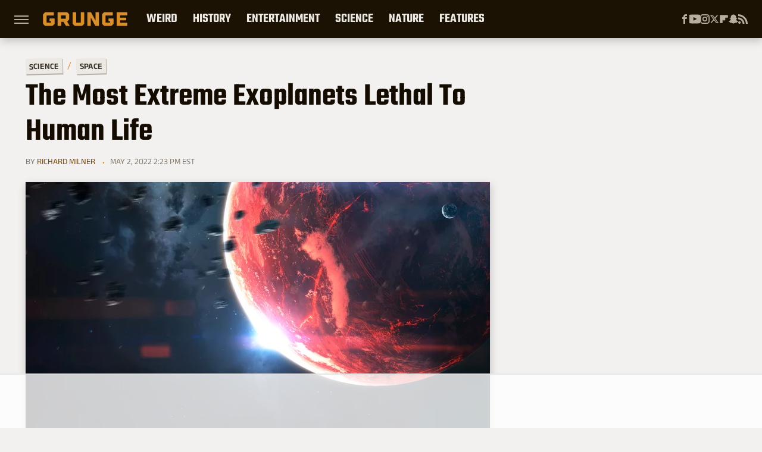

--- FILE ---
content_type: text/html; charset=UTF-8
request_url: https://www.grunge.com/850111/the-most-extreme-exoplanets-lethal-to-human-life/
body_size: 21051
content:
<!DOCTYPE html>
<html xmlns="http://www.w3.org/1999/xhtml" lang="en-US">
<head>
            
        <!-- START email detection/removal script -->
        <script>
            !function(){"use strict";function e(e){const t=e.match(/((?=([a-z0-9._!#$%+^&*()[\]<>-]+))@[a-z0-9._-]+\.[a-z0-9._-]+)/gi);return t?t[0]:""}function t(t){return e(a(t.toLowerCase()))}function a(e){return e.replace(/\s/g,"")}async function n(e){const t={sha256Hash:"",sha1Hash:""};if(!("msCrypto"in window)&&"https:"===location.protocol&&"crypto"in window&&"TextEncoder"in window){const a=(new TextEncoder).encode(e),[n,c]=await Promise.all([s("SHA-256",a),s("SHA-1",a)]);t.sha256Hash=n,t.sha1Hash=c}return t}async function s(e,t){const a=await crypto.subtle.digest(e,t);return Array.from(new Uint8Array(a)).map(e=>("00"+e.toString(16)).slice(-2)).join("")}function c(e){let t=!0;return Object.keys(e).forEach(a=>{0===e[a].length&&(t=!1)}),t}function i(e,t,a){e.splice(t,1);const n="?"+e.join("&")+a.hash;history.replaceState(null,"",n)}var o={checkEmail:e,validateEmail:t,trimInput:a,hashEmail:n,hasHashes:c,removeEmailAndReplaceHistory:i,detectEmails:async function(){const e=new URL(window.location.href),a=Array.from(e.searchParams.entries()).map(e=>`=`);let s,o;const r=["adt_eih","sh_kit"];if(a.forEach((e,t)=>{const a=decodeURIComponent(e),[n,c]=a.split("=");if("adt_ei"===n&&(s={value:c,index:t,emsrc:"url"}),r.includes(n)){o={value:c,index:t,emsrc:"sh_kit"===n?"urlhck":"urlh"}}}),s)t(s.value)&&n(s.value).then(e=>{if(c(e)){const t={value:e,created:Date.now()};localStorage.setItem("adt_ei",JSON.stringify(t)),localStorage.setItem("adt_emsrc",s.emsrc)}});else if(o){const e={value:{sha256Hash:o.value,sha1Hash:""},created:Date.now()};localStorage.setItem("adt_ei",JSON.stringify(e)),localStorage.setItem("adt_emsrc",o.emsrc)}s&&i(a,s.index,e),o&&i(a,o.index,e)},cb:"adthrive"};const{detectEmails:r,cb:l}=o;r()}();
        </script>
        <!-- END email detection/removal script -->
        <!-- AdThrive Head Tag Manual -->
        <script data-no-optimize="1" data-cfasync="false">
            (function(w, d) {
                w.adthrive = w.adthrive || {};
                w.adthrive.cmd = w.
                    adthrive.cmd || [];
                w.adthrive.plugin = 'adthrive-ads-manual';
                w.adthrive.host = 'ads.adthrive.com';var s = d.createElement('script');
                s.async = true;
                s.referrerpolicy='no-referrer-when-downgrade';
                s.src = 'https://' + w.adthrive.host + '/sites/69050ef03f4f24500d48973a/ads.min.js?referrer=' + w.encodeURIComponent(w.location.href) + '&cb=' + (Math.floor(Math.random() * 100) + 1);
                var n = d.getElementsByTagName('script')[0];
                n.parentNode.insertBefore(s, n);
            })(window, document);
        </script>
        <!-- End of AdThrive Head Tag -->            <link rel="preload" href="/wp-content/themes/unified/css/article.grunge.min.css?design=3&v=1761058487" as="style"><link rel="preload" href="https://www.grunge.com/img/gallery/the-most-extreme-exoplanets-lethal-to-human-life/intro-1651514630.sm.webp" as="image">
<link class="preloadFont" rel="preload" href="https://www.grunge.com/font/aneklatin-regular.woff2" as="font" crossorigin>
<link class="preloadFont" rel="preload" href="https://www.grunge.com/font/aneklatin-semibold.woff2" as="font" crossorigin>
<link class="preloadFont" rel="preload" href="https://www.grunge.com/font/teko-semibold-rev.woff2" as="font" crossorigin>

        <link rel="stylesheet" type="text/css" href="/wp-content/themes/unified/css/article.grunge.min.css?design=3&v=1761058487" />
        <meta http-equiv="Content-Type" content="text/html; charset=utf8" />
        <meta name="viewport" content="width=device-width, initial-scale=1.0">
        <meta http-equiv="Content-Security-Policy" content="block-all-mixed-content" />
        <meta http-equiv="X-UA-Compatible" content="IE=10" />
        
        
                <meta name="robots" content="max-image-preview:large">
        <meta name="thumbnail" content="https://www.grunge.com/img/gallery/the-most-extreme-exoplanets-lethal-to-human-life/l-intro-1651514630.jpg">
        <title>The Most Extreme Exoplanets Lethal To Human Life</title>
        <meta name='description' content="We are lucky to have the Earth because the most extreme exoplanets are more extreme than you likely thought possible and are definitely lethal to human life." />
        <meta property="mrf:tags" content="Content Type:SEO;Primary Category:Space;Category:Space;Headline Approver:Unknown;Trello Board:" />
        
                <meta property="og:site_name" content="Grunge" />
        <meta property="og:title" content="The Most Extreme Exoplanets Lethal To Human Life - Grunge">
        <meta property="og:image" content="https://www.grunge.com/img/gallery/the-most-extreme-exoplanets-lethal-to-human-life/l-intro-1651514630.jpg" />
        <meta property="og:description" content="We are lucky to have the Earth because the most extreme exoplanets are more extreme than you likely thought possible and are definitely lethal to human life.">
        <meta property="og:type" content="article">
        <meta property="og:url" content="https://www.grunge.com/850111/the-most-extreme-exoplanets-lethal-to-human-life/">
                <meta name="twitter:title" content="The Most Extreme Exoplanets Lethal To Human Life - Grunge">
        <meta name="twitter:description" content="We are lucky to have the Earth because the most extreme exoplanets are more extreme than you likely thought possible and are definitely lethal to human life.">
        <meta name="twitter:site" content="@GrungeHQ">
        <meta name="twitter:card" content="summary_large_image">
        <meta name="twitter:image" content="https://www.grunge.com/img/gallery/the-most-extreme-exoplanets-lethal-to-human-life/l-intro-1651514630.jpg">
            <meta property="article:published_time" content="2022-05-02T18:23:34+00:00" />
    <meta property="article:modified_time" content="2022-05-02T18:23:34+00:00" />
    <meta property="article:author" content="Richard Milner" />
        
        <link rel="shortcut icon" href="https://www.grunge.com/img/grunge-favicon-448x448.png">
        <link rel="icon" href="https://www.grunge.com/img/grunge-favicon-448x448.png">
        <link rel="canonical" href="https://www.grunge.com/850111/the-most-extreme-exoplanets-lethal-to-human-life/"/>
        <link rel="alternate" type="application/rss+xml" title="Space - Grunge" href="https://www.grunge.com/category/space/feed/" />

        
        <script type="application/ld+json">{"@context":"http:\/\/schema.org","@type":"Article","mainEntityOfPage":{"@type":"WebPage","@id":"https:\/\/www.grunge.com\/850111\/the-most-extreme-exoplanets-lethal-to-human-life\/","url":"https:\/\/www.grunge.com\/850111\/the-most-extreme-exoplanets-lethal-to-human-life\/","breadcrumb":{"@type":"BreadcrumbList","itemListElement":[{"@type":"ListItem","position":1,"item":{"@id":"https:\/\/www.grunge.com\/category\/science\/","name":"Science"}},{"@type":"ListItem","position":2,"item":{"@id":"https:\/\/www.grunge.com\/category\/space\/","name":"Space"}}]}},"isAccessibleForFree":true,"headline":"The Most Extreme Exoplanets Lethal To Human Life","image":{"@type":"ImageObject","url":"https:\/\/www.grunge.com\/img\/gallery\/the-most-extreme-exoplanets-lethal-to-human-life\/l-intro-1651514630.jpg","height":898,"width":1600},"datePublished":"2022-05-02T18:23:34+00:00","dateModified":"2022-05-02T18:23:34+00:00","author":[{"@type":"Person","name":"Richard Milner","description":"Richard began as a U.S.-born child poet obsessed with space and science as much as mythology and the ancient world, and in that regard, not much has changed. He's lived in multiple cities on multiple continents and speaks Japanese, Spanish, and Dutch in addition to his native English.","url":"https:\/\/www.grunge.com\/author\/richardmilner\/","knowsAbout":["Ancient Civilizations & Mythologies","Cosmology & Astrophysics","The Occult"],"alumniOf":[{"@type":"Organization","name":"Southern Methodist University"},{"@type":"Organization","name":"Western Connecticut State University"}],"sameAs":["https:\/\/www.muckrack.com\/richard-milner\/articles"]}],"publisher":{"@type":"Organization","address":{"@type":"PostalAddress","streetAddress":"11787 Lantern Road #201","addressLocality":"Fishers","addressRegion":"IN","postalCode":"46038","addressCountry":"US"},"contactPoint":{"@type":"ContactPoint","telephone":"(908) 514-8038","contactType":"customer support","email":"staff@grunge.com"},"publishingPrinciples":"https:\/\/www.grunge.com\/policies\/","@id":"https:\/\/www.grunge.com\/","name":"Grunge","url":"https:\/\/www.grunge.com\/","logo":{"@type":"ImageObject","url":"https:\/\/www.grunge.com\/img\/grunge-share-image-1280x720.png","caption":"Grunge Logo"},"description":"Grunge specializes in informative deep dives - from history and crime to science and everything strange.","sameAs":["https:\/\/www.facebook.com\/GrungeHQ","https:\/\/www.youtube.com\/c\/GrungeHQ","https:\/\/www.instagram.com\/grungehq","https:\/\/twitter.com\/GrungeHQ","https:\/\/flipboard.com\/@Grunge","https:\/\/story.snapchat.com\/p\/cfe0aaa2-9525-4d16-ad4c-200655b7b7fa"]},"description":"We are lucky to have the Earth because the most extreme exoplanets are more extreme than you likely thought possible and are definitely lethal to human life."}</script>
                </head>
<body>
<div id="wrapper">
    <div class="page-wrap">
        <header id="header" class="">
            <div class="nav-drop">
                <div class="jcf-scrollable">
                    <div class="aside-holder">
                                    <nav id="aside-nav">
                <div class="nav-top">
                    <div class="logo">
                        <a href="/" class="logo-holder">
                            <img src="https://www.grunge.com/img/grunge_logo_orange.svg" alt="Grunge" width="142" height="30">
                        </a>
                        <a href="#" class="nav-opener close"></a>
                    </div>
                </div>
                
                <ul class="main-nav"><li class="navlink navlink-weird-facts-stories"><a href="/category/weird-facts-stories/">Weird</a><input type="checkbox" id="subnav-button-weird-facts-stories"><label for="subnav-button-weird-facts-stories"></label><ul class="main-nav"><li class="subnavlink navlink-mythical-creatures"><a href="/category/mythical-creatures/">Mythical Creatures</a></li><li class="subnavlink navlink-superstitions"><a href="/category/superstitions/">Superstitions</a></li><li class="subnavlink navlink-conspiracy-theories"><a href="/category/conspiracy-theories/">Conspiracy Theories</a></li><li class="subnavlink navlink-paranormal"><a href="/category/paranormal/">Paranormal</a></li><li class="subnavlink navlink-aliens"><a href="/category/aliens/">Aliens</a></li><li class="subnavlink navlink-untold-truth"><a href="/category/untold-truth/">Untold Truth</a></li><li class="subnavlink navlink-most-dangerous"><a href="/category/most-dangerous/">The Most Dangerous</a></li></ul></li><li class="navlink navlink-history"><a href="/category/history/">History</a><input type="checkbox" id="subnav-button-history"><label for="subnav-button-history"></label><ul class="main-nav"><li class="subnavlink navlink-war-facts-stories"><a href="/category/war-facts-stories/">Wars</a></li><li class="subnavlink navlink-historical-inventions"><a href="/category/historical-inventions/">Inventions</a></li><li class="subnavlink navlink-historical-discoveries"><a href="/category/historical-discoveries/">Discoveries</a></li><li class="subnavlink navlink-historical-mysteries"><a href="/category/historical-mysteries/">Mysteries</a></li><li class="subnavlink navlink-religious-history"><a href="/category/religious-history/">Religion</a></li><li class="subnavlink navlink-ancient-history"><a href="/category/ancient-history/">Ancient History</a></li><li class="subnavlink navlink-dictators-history"><a href="/category/dictators-history/">Dictators</a></li><li class="subnavlink navlink-cults-history"><a href="/category/cults-history/">Cults</a></li><li class="subnavlink navlink-assassinations-history"><a href="/category/assassinations-history/">Assassinations</a></li><li class="subnavlink navlink-royals-history"><a href="/category/royals-history/">Royals</a></li><li class="subnavlink navlink-messed-up-history"><a href="/category/messed-up-history/">Messed Up History</a></li><li class="subnavlink navlink-american-history"><a href="/category/american-history/">American History</a></li></ul></li><li class="navlink navlink-entertainment"><a href="/category/entertainment/">Entertainment</a><input type="checkbox" id="subnav-button-entertainment"><label for="subnav-button-entertainment"></label><ul class="main-nav"><li class="subnavlink navlink-old-hollywood"><a href="/category/old-hollywood/">Old Hollywood</a></li><li class="subnavlink navlink-music"><a href="/category/music/">Music</a></li><li class="subnavlink navlink-sports"><a href="/category/sports/">Sports</a></li><li class="subnavlink navlink-tragic-real-life-stories"><a href="/category/tragic-real-life-stories/">Tragic Real-Life Stories</a></li><li class="subnavlink navlink-scandals"><a href="/category/scandals/">Scandals</a></li></ul></li><li class="navlink navlink-science-facts"><a href="/category/science-facts/">Science</a><input type="checkbox" id="subnav-button-science-facts"><label for="subnav-button-science-facts"></label><ul class="main-nav"><li class="subnavlink navlink-space-facts"><a href="/category/space-facts/">Space</a></li><li class="subnavlink navlink-climate-facts"><a href="/category/climate-facts/">Climate</a></li><li class="subnavlink navlink-human-body"><a href="/category/human-body/">Human Body</a></li></ul></li><li class="navlink navlink-nature-facts"><a href="/category/nature-facts/">Nature</a><input type="checkbox" id="subnav-button-nature-facts"><label for="subnav-button-nature-facts"></label><ul class="main-nav"><li class="subnavlink navlink-animal-facts"><a href="/category/animal-facts/">Animals</a></li><li class="subnavlink navlink-plant-facts"><a href="/category/plant-facts/">Plants & Trees</a></li><li class="subnavlink navlink-national-parks"><a href="/category/national-parks/">National Parks</a></li></ul></li><li class="navlink navlink-features"><a href="/category/features/">Features</a></li></ul>        <ul class="social-buttons">
            <li><a href="http://www.facebook.com/GrungeHQ" target="_blank" title="Facebook" aria-label="Facebook"><svg class="icon"><use xlink:href="#facebook"></use></svg></a></li><li><a href="https://www.youtube.com/c/GrungeHQ" target="_blank" title="YouTube" aria-label="YouTube"><svg class="icon"><use xlink:href="#youtube"></use></svg></a></li><li><a href="https://www.instagram.com/grungehq" target="_blank" title="Instagram" aria-label="Instagram"><svg class="icon"><use xlink:href="#instagram"></use></svg></a></li><li><a href="https://twitter.com/GrungeHQ" target="_blank" title="Twitter" aria-label="Twitter"><svg class="icon"><use xlink:href="#twitter"></use></svg></a></li><li><a href="https://flipboard.com/@Grunge" target="_blank" title="Flipboard" aria-label="Flipboard"><svg class="icon"><use xlink:href="#flipboard"></use></svg></a></li><li><a href="https://story.snapchat.com/p/cfe0aaa2-9525-4d16-ad4c-200655b7b7fa" target="_blank" title="Snapchat" aria-label="Snapchat"><svg class="icon"><use xlink:href="#snapchat"></use></svg></a></li><li><a href="/feed/" target="_blank" title="RSS" aria-label="RSS"><svg class="icon"><use xlink:href="#rss"></use></svg></a></li>
            
            
        </ul>            <ul class="info-links">
                <li class="info-link first-info-link"><a href="/about/">About</a></li>
                <li class="info-link"><a href="/policies/">Editorial Policies</a></li>
                
                <li class="info-link"><a href="/our-experts/">Our Experts</a></li>
                <li class="info-link"><a href="https://www.static.com/grunge-privacy-policy" target="_blank">Privacy Policy</a></a>
                <li class="info-link"><a href="https://www.static.com/terms" target="_blank">Terms of Use</a></li>
            </ul>
            </nav>                        <div class="nav-bottom">
                            <span class="copyright-info">&copy; 2026                                <a href="https://www.static.com/" target="_blank">Static Media</a>. All Rights Reserved
                            </span>
                        </div>
                    </div>
                </div>
            </div>
            <div id="bg"></div>
         
            <div id="header-container">
                <div id="hamburger-holder">
                    <div class="hamburger nav-opener"></div>
                </div>

                    <div id="logo" class="top-nav-standard">
        <a href="/"><img src="https://www.grunge.com/img/grunge_logo_orange.svg" alt="Grunge" width="142" height="30"></a>
    </div>
                <div id="logo-icon" class="top-nav-scrolled">
                    <a href="/" >
                        <img src="https://www.grunge.com/img/grunge_icon_orange.svg" alt="Grunge" width="24" height="30">                    </a>
                </div>

                <div id="top-nav-title" class="top-nav-scrolled">The Most Extreme Exoplanets Lethal To Human Life</div>

                            <div id="top-nav" class="top-nav-standard">
                <nav id="top-nav-holder">
                    
                    <a href="/category/weird-facts-stories/" class="navlink-weird-facts-stories">Weird</a>
<a href="/category/history/" class="navlink-history">History</a>
<a href="/category/entertainment/" class="navlink-entertainment">Entertainment</a>
<a href="/category/science-facts/" class="navlink-science-facts">Science</a>
<a href="/category/nature-facts/" class="navlink-nature-facts">Nature</a>
<a href="/category/features/" class="navlink-features">Features</a>

                </nav>
            </div>                <svg width="0" height="0" class="hidden">
            <symbol version="1.1" xmlns="http://www.w3.org/2000/svg" viewBox="0 0 16 16" id="rss">
    <path d="M2.13 11.733c-1.175 0-2.13 0.958-2.13 2.126 0 1.174 0.955 2.122 2.13 2.122 1.179 0 2.133-0.948 2.133-2.122-0-1.168-0.954-2.126-2.133-2.126zM0.002 5.436v3.067c1.997 0 3.874 0.781 5.288 2.196 1.412 1.411 2.192 3.297 2.192 5.302h3.080c-0-5.825-4.739-10.564-10.56-10.564zM0.006 0v3.068c7.122 0 12.918 5.802 12.918 12.932h3.076c0-8.82-7.176-16-15.994-16z"></path>
</symbol>
        <symbol xmlns="http://www.w3.org/2000/svg" viewBox="0 0 512 512" id="twitter">
    <path d="M389.2 48h70.6L305.6 224.2 487 464H345L233.7 318.6 106.5 464H35.8L200.7 275.5 26.8 48H172.4L272.9 180.9 389.2 48zM364.4 421.8h39.1L151.1 88h-42L364.4 421.8z"></path>
</symbol>
        <symbol xmlns="http://www.w3.org/2000/svg" viewBox="0 0 32 32" id="facebook">
    <path d="M19 6h5V0h-5c-3.86 0-7 3.14-7 7v3H8v6h4v16h6V16h5l1-6h-6V7c0-.542.458-1 1-1z"></path>
</symbol>
        <symbol xmlns="http://www.w3.org/2000/svg" viewBox="0 0 14 14" id="flipboard">
    <path d="m 6.9999999,0.99982 5.9993001,0 0,1.99835 0,1.99357 -1.993367,0 -1.9980673,0 -0.014998,1.99357 -0.01,1.99835 -1.9980669,0.01 -1.9933674,0.0146 -0.014998,1.99835 -0.01,1.99357 -1.9834686,0 -1.9836686,0 0,-6.00006 0,-5.99994 5.9992001,0 z"></path>
</symbol>
        <symbol viewBox="0 0 24 24" xmlns="http://www.w3.org/2000/svg" id="instagram">
    <path d="M17.3183118,0.0772036939 C18.5358869,0.132773211 19.3775594,0.311686093 20.156489,0.614412318 C20.9357539,0.917263935 21.5259307,1.30117806 22.1124276,1.88767349 C22.6988355,2.47414659 23.0827129,3.06422396 23.3856819,3.84361655 C23.688357,4.62263666 23.8672302,5.46418415 23.9227984,6.68172489 C23.9916356,8.19170553 24,8.72394829 24,11.9999742 C24,15.2760524 23.9916355,15.808302 23.9227954,17.3182896 C23.8672306,18.5358038 23.6883589,19.3773584 23.3855877,20.1566258 C23.0826716,20.9358162 22.6987642,21.5259396 22.1124276,22.1122749 C21.5259871,22.6987804 20.9357958,23.0827198 20.1563742,23.3856323 C19.3772192,23.6883583 18.5357324,23.8672318 17.3183209,23.9227442 C15.8086874,23.9916325 15.2765626,24 12,24 C8.72343739,24 8.19131258,23.9916325 6.68172382,23.9227463 C5.46426077,23.8672314 4.62270711,23.6883498 3.84342369,23.3855738 C3.0641689,23.0827004 2.47399369,22.6987612 1.88762592,22.1123283 C1.30117312,21.525877 0.91721975,20.9357071 0.614318116,20.1563835 C0.311643016,19.3773633 0.132769821,18.5358159 0.0772038909,17.3183251 C0.0083529426,15.8092887 0,15.2774634 0,11.9999742 C0,8.7225328 0.00835296697,8.19071076 0.0772047368,6.68165632 C0.132769821,5.46418415 0.311643016,4.62263666 0.614362729,3.84350174 C0.91719061,3.06430165 1.30113536,2.4741608 1.88757245,1.88772514 C2.47399369,1.30123879 3.0641689,0.917299613 3.84345255,0.614414972 C4.62236201,0.311696581 5.46409415,0.132773979 6.68163888,0.0772035898 C8.19074867,0.00835221992 8.72252573,0 12,0 C15.2774788,0 15.8092594,0.00835235053 17.3183118,0.0772036939 Z M12,2.66666667 C8.75959504,2.66666667 8.26400713,2.67445049 6.80319929,2.74109814 C5.87614637,2.78341009 5.31952221,2.90172878 4.80947575,3.09995521 C4.37397765,3.26922052 4.09725505,3.44924273 3.77324172,3.77329203 C3.44916209,4.09737087 3.26913181,4.37408574 3.09996253,4.80937168 C2.90169965,5.31965737 2.78340891,5.87618164 2.74109927,6.80321713 C2.67445122,8.26397158 2.66666667,8.75960374 2.66666667,11.9999742 C2.66666667,15.2403924 2.67445121,15.7360281 2.74109842,17.1967643 C2.78340891,18.1238184 2.90169965,18.6803426 3.09990404,19.1904778 C3.26914133,19.6259017 3.44919889,19.9026659 3.77329519,20.2267614 C4.09725505,20.5507573 4.37397765,20.7307795 4.80932525,20.8999863 C5.31971515,21.0982887 5.87621193,21.2165784 6.80323907,21.2588497 C8.26460439,21.3255353 8.76051223,21.3333333 12,21.3333333 C15.2394878,21.3333333 15.7353956,21.3255353 17.1968056,21.2588476 C18.123775,21.216579 18.6802056,21.0982995 19.1905083,20.9000309 C19.6260288,20.7307713 19.9027426,20.5507596 20.2267583,20.226708 C20.5507492,19.9027179 20.7308046,19.6259456 20.9000375,19.1906283 C21.0983009,18.6803412 21.2165908,18.1238118 21.2588986,17.196779 C21.3255376,15.7350718 21.3333333,15.2390126 21.3333333,11.9999742 C21.3333333,8.76098665 21.3255376,8.26493375 21.2589016,6.80323567 C21.2165911,5.87618164 21.0983004,5.31965737 20.9001178,4.80957831 C20.7308131,4.37403932 20.550774,4.09729207 20.2267583,3.77324038 C19.9027658,3.44924868 19.6260264,3.26922777 19.1905015,3.09996643 C18.6803988,2.90171817 18.1238378,2.78341062 17.1967608,2.74109868 C15.7359966,2.67445057 15.2404012,2.66666667 12,2.66666667 Z M12,18.2222222 C8.56356156,18.2222222 5.77777778,15.4364384 5.77777778,12 C5.77777778,8.56356156 8.56356156,5.77777778 12,5.77777778 C15.4364384,5.77777778 18.2222222,8.56356156 18.2222222,12 C18.2222222,15.4364384 15.4364384,18.2222222 12,18.2222222 Z M12,15.5555556 C13.9636791,15.5555556 15.5555556,13.9636791 15.5555556,12 C15.5555556,10.0363209 13.9636791,8.44444444 12,8.44444444 C10.0363209,8.44444444 8.44444444,10.0363209 8.44444444,12 C8.44444444,13.9636791 10.0363209,15.5555556 12,15.5555556 Z M18.2222222,7.11111111 C17.4858426,7.11111111 16.8888889,6.51415744 16.8888889,5.77777778 C16.8888889,5.04139811 17.4858426,4.44444444 18.2222222,4.44444444 C18.9586019,4.44444444 19.5555556,5.04139811 19.5555556,5.77777778 C19.5555556,6.51415744 18.9586019,7.11111111 18.2222222,7.11111111 Z"/>
</symbol>
         <symbol xmlns="http://www.w3.org/2000/svg" viewBox="0 0 448 512" id="linkedin">
    <path d="M100.3 448H7.4V148.9h92.9zM53.8 108.1C24.1 108.1 0 83.5 0 53.8a53.8 53.8 0 0 1 107.6 0c0 29.7-24.1 54.3-53.8 54.3zM447.9 448h-92.7V302.4c0-34.7-.7-79.2-48.3-79.2-48.3 0-55.7 37.7-55.7 76.7V448h-92.8V148.9h89.1v40.8h1.3c12.4-23.5 42.7-48.3 87.9-48.3 94 0 111.3 61.9 111.3 142.3V448z"/>
</symbol>
        <symbol xmlns="http://www.w3.org/2000/svg" viewBox="0 0 240.1 113.49" id="muckrack">
    <path class="b" d="M223.2,73.59c11.2-7.6,16.8-20.3,16.9-33.3C240.1,20.39,226.8.09,199.4.09c-8.35-.1-18.27-.1-28.14-.07-9.86.02-19.66.07-27.76.07v113.4h29.6v-35h17l17.1,35h30.6l.8-5-18.7-33.4c2.5-.8,3.3-1.5,3.3-1.5ZM199,54.29h-25.8v-29.7h25.8c8.4,0,12.3,7.4,12.3,14.6s-4.1,15.1-12.3,15.1Z"/><polygon class="b" points="0 .14 10.9 .14 64.5 49.24 117.9 .14 129.3 .14 129.3 113.34 99.7 113.34 99.7 54.24 66.1 83.74 62.7 83.74 29.6 54.24 29.6 113.34 0 113.34 0 .14"/>
</symbol>
        <symbol xmlns="http://www.w3.org/2000/svg" viewBox="7 2 2 12" id="youtube">
    <path d="M15.841 4.8c0 0-0.156-1.103-0.637-1.587-0.609-0.637-1.291-0.641-1.603-0.678-2.237-0.163-5.597-0.163-5.597-0.163h-0.006c0 0-3.359 0-5.597 0.163-0.313 0.038-0.994 0.041-1.603 0.678-0.481 0.484-0.634 1.587-0.634 1.587s-0.159 1.294-0.159 2.591v1.213c0 1.294 0.159 2.591 0.159 2.591s0.156 1.103 0.634 1.588c0.609 0.637 1.409 0.616 1.766 0.684 1.281 0.122 5.441 0.159 5.441 0.159s3.363-0.006 5.6-0.166c0.313-0.037 0.994-0.041 1.603-0.678 0.481-0.484 0.637-1.588 0.637-1.588s0.159-1.294 0.159-2.591v-1.213c-0.003-1.294-0.162-2.591-0.162-2.591zM6.347 10.075v-4.497l4.322 2.256-4.322 2.241z"></path>
</symbol>
        <symbol xmlns="http://www.w3.org/2000/svg" viewBox="0 0 512 512" id="pinterest">
    <g>
    <path d="M220.646,338.475C207.223,408.825,190.842,476.269,142.3,511.5
            c-14.996-106.33,21.994-186.188,39.173-270.971c-29.293-49.292,3.518-148.498,65.285-124.059
            c76.001,30.066-65.809,183.279,29.38,202.417c99.405,19.974,139.989-172.476,78.359-235.054
            C265.434-6.539,95.253,81.775,116.175,211.161c5.09,31.626,37.765,41.22,13.062,84.884c-57.001-12.65-74.005-57.6-71.822-117.533
            c3.53-98.108,88.141-166.787,173.024-176.293c107.34-12.014,208.081,39.398,221.991,140.376
            c15.67,113.978-48.442,237.412-163.23,228.529C258.085,368.704,245.023,353.283,220.646,338.475z">
    </path>
    </g>
</symbol>
        <symbol xmlns="http://www.w3.org/2000/svg" viewBox="0 0 32 32" id="tiktok">
    <path d="M 22.472559,-3.8146973e-6 C 23.000559,4.5408962 25.535059,7.2481962 29.941559,7.5361962 v 5.1073998 c -2.5536,0.2496 -4.7905,-0.5856 -7.3922,-2.1601 v 9.5523 c 0,12.1348 -13.2292004,15.927 -18.5478004,7.2291 -3.4177,-5.597 -1.3248,-15.4181 9.6387004,-15.8117 v 5.3857 c -0.8352,0.1344 -1.728,0.3456 -2.5441,0.6241 -2.4384004,0.8256 -3.8209004,2.3712 -3.4369004,5.0977 0.7392,5.2226 10.3204004,6.7682 9.5235004,-3.4369 V 0.00959619 h 5.2898 z" />
</symbol>
        <symbol xmlns="http://www.w3.org/2000/svg" viewBox="0 0 32 32" id="twitch">
    <path d="M3 0l-3 5v23h8v4h4l4-4h5l9-9v-19h-27zM26 17l-5 5h-5l-4 4v-4h-6v-18h20v13z"></path><path d="M19 8h3v8h-3v-8z"></path><path d="M13 8h3v8h-3v-8z"></path>
</symbol>
        <symbol xmlns="http://www.w3.org/2000/svg" viewBox="0 0 512.016 512.016" id="snapchat" >
    <g>
        <g>
            <path d="M500.459,375.368c-64.521-10.633-93.918-75.887-97.058-83.294c-0.06-0.145-0.307-0.666-0.375-0.819
                c-3.234-6.571-4.036-11.904-2.347-15.838c3.388-8.013,17.741-12.553,26.931-15.462c2.586-0.836,5.009-1.604,6.938-2.372
                c18.586-7.339,27.913-16.717,27.716-27.895c-0.179-8.866-7.134-17.007-17.434-20.651c-3.55-1.485-7.774-2.295-11.887-2.295
                c-2.842,0-7.066,0.401-11.102,2.287c-7.868,3.678-14.865,5.658-20.156,5.888c-2.355-0.094-4.139-0.486-5.427-0.922
                c0.162-2.79,0.35-5.658,0.529-8.585l0.094-1.493c2.193-34.807,4.915-78.123-6.673-104.081
                c-34.27-76.834-106.999-82.807-128.478-82.807l-10.018,0.094c-21.436,0-94.029,5.965-128.265,82.756
                c-11.614,26.018-8.866,69.316-6.664,104.115c0.213,3.422,0.427,6.758,0.614,10.01c-1.468,0.503-3.584,0.947-6.46,0.947
                c-6.161,0-13.542-1.997-21.931-5.922c-12.126-5.683-34.295,1.911-37.291,17.647c-1.63,8.516,1.801,20.796,27.383,30.908
                c1.988,0.785,4.489,1.587,7.561,2.56c8.576,2.722,22.929,7.27,26.325,15.266c1.681,3.951,0.879,9.284-2.662,16.512
                c-1.263,2.944-31.65,72.124-98.765,83.174c-6.963,1.143-11.93,7.322-11.537,14.353c0.111,1.954,0.563,3.917,1.399,5.897
                c5.641,13.193,27.119,22.349,67.55,28.766c0.887,2.295,1.92,7.006,2.509,9.737c0.853,3.9,1.749,7.927,2.97,12.1
                c1.229,4.224,4.881,11.307,15.445,11.307c3.575,0,7.714-0.811,12.211-1.681c6.468-1.271,15.309-2.995,26.274-2.995
                c6.084,0,12.416,0.546,18.825,1.604c12.092,2.005,22.699,9.506,35.004,18.202c18.116,12.809,34.586,22.605,67.524,22.605
                c0.87,0,1.732-0.026,2.577-0.085c1.22,0.06,2.449,0.085,3.695,0.085c28.851,0,54.246-7.62,75.494-22.63
                c11.742-8.311,22.835-16.162,34.935-18.176c6.426-1.058,12.766-1.604,18.85-1.604c10.513,0,18.901,1.348,26.385,2.816
                c5.06,0.998,9.02,1.476,12.672,1.476c7.373,0,12.8-4.053,14.874-11.127c1.195-4.113,2.091-8.021,2.961-12.015
                c0.461-2.125,1.57-7.211,2.509-9.66c39.851-6.34,60.203-15.138,65.835-28.297c0.845-1.894,1.34-3.9,1.476-6.033
                C512.372,382.707,507.422,376.529,500.459,375.368z"/>
        </g>
    </g>
</symbol>
        <symbol xmlns="http://www.w3.org/2000/svg" viewBox="0 0 192 192" id="threads">
    <path d="M141.537 88.9883C140.71 88.5919 139.87 88.2104 139.019 87.8451C137.537 60.5382 122.616 44.905 97.5619 44.745C97.4484 44.7443 97.3355 44.7443 97.222 44.7443C82.2364 44.7443 69.7731 51.1409 62.102 62.7807L75.881 72.2328C81.6116 63.5383 90.6052 61.6848 97.2286 61.6848C97.3051 61.6848 97.3819 61.6848 97.4576 61.6855C105.707 61.7381 111.932 64.1366 115.961 68.814C118.893 72.2193 120.854 76.925 121.825 82.8638C114.511 81.6207 106.601 81.2385 98.145 81.7233C74.3247 83.0954 59.0111 96.9879 60.0396 116.292C60.5615 126.084 65.4397 134.508 73.775 140.011C80.8224 144.663 89.899 146.938 99.3323 146.423C111.79 145.74 121.563 140.987 128.381 132.296C133.559 125.696 136.834 117.143 138.28 106.366C144.217 109.949 148.617 114.664 151.047 120.332C155.179 129.967 155.42 145.8 142.501 158.708C131.182 170.016 117.576 174.908 97.0135 175.059C74.2042 174.89 56.9538 167.575 45.7381 153.317C35.2355 139.966 29.8077 120.682 29.6052 96C29.8077 71.3178 35.2355 52.0336 45.7381 38.6827C56.9538 24.4249 74.2039 17.11 97.0132 16.9405C119.988 17.1113 137.539 24.4614 149.184 38.788C154.894 45.8136 159.199 54.6488 162.037 64.9503L178.184 60.6422C174.744 47.9622 169.331 37.0357 161.965 27.974C147.036 9.60668 125.202 0.195148 97.0695 0H96.9569C68.8816 0.19447 47.2921 9.6418 32.7883 28.0793C19.8819 44.4864 13.2244 67.3157 13.0007 95.9325L13 96L13.0007 96.0675C13.2244 124.684 19.8819 147.514 32.7883 163.921C47.2921 182.358 68.8816 191.806 96.9569 192H97.0695C122.03 191.827 139.624 185.292 154.118 170.811C173.081 151.866 172.51 128.119 166.26 113.541C161.776 103.087 153.227 94.5962 141.537 88.9883ZM98.4405 129.507C88.0005 130.095 77.1544 125.409 76.6196 115.372C76.2232 107.93 81.9158 99.626 99.0812 98.6368C101.047 98.5234 102.976 98.468 104.871 98.468C111.106 98.468 116.939 99.0737 122.242 100.233C120.264 124.935 108.662 128.946 98.4405 129.507Z" />
</symbol>
        <symbol xmlns="http://www.w3.org/2000/svg" viewBox="0 0 512 512" id="bluesky">
    <path d="M111.8 62.2C170.2 105.9 233 194.7 256 242.4c23-47.6 85.8-136.4 144.2-180.2c42.1-31.6 110.3-56 110.3 21.8c0 15.5-8.9 130.5-14.1 149.2C478.2 298 412 314.6 353.1 304.5c102.9 17.5 129.1 75.5 72.5 133.5c-107.4 110.2-154.3-27.6-166.3-62.9l0 0c-1.7-4.9-2.6-7.8-3.3-7.8s-1.6 3-3.3 7.8l0 0c-12 35.3-59 173.1-166.3 62.9c-56.5-58-30.4-116 72.5-133.5C100 314.6 33.8 298 15.7 233.1C10.4 214.4 1.5 99.4 1.5 83.9c0-77.8 68.2-53.4 110.3-21.8z"/>
</symbol>
        <symbol xmlns="http://www.w3.org/2000/svg" viewBox="0 0 618 478" id="google">
    <path d="M617.84 456.59C617.82 467.86 608.68 477 597.41 477.02H20.43C9.16 477 0.02 467.86 0 456.59V20.43C0.02 9.16 9.16 0.02 20.43 0H597.41C608.68 0.02 617.82 9.16 617.84 20.43V456.59ZM516.79 342.6V302.74C516.79 301.26 515.59 300.06 514.11 300.06H335.02V345.46H514.11C515.61 345.44 516.82 344.2 516.79 342.7C516.79 342.67 516.79 342.64 516.79 342.6ZM544.02 256.35V216.31C544.04 214.83 542.86 213.61 541.38 213.59C541.37 213.59 541.35 213.59 541.34 213.59H335.02V258.99H541.34C542.79 259.02 543.99 257.86 544.02 256.41C544.02 256.36 544.02 256.32 544.02 256.27V256.36V256.35ZM516.79 170.1V129.88C516.79 128.4 515.59 127.2 514.11 127.2H335.02V172.6H514.11C515.56 172.58 516.74 171.42 516.79 169.97V170.11V170.1ZM180.59 218.08V258.93H239.6C234.74 283.9 212.77 302.01 180.59 302.01C144.24 300.72 115.81 270.2 117.11 233.84C118.34 199.3 146.05 171.59 180.59 170.36C196.12 170.1 211.13 175.97 222.35 186.7L253.49 155.6C233.78 137.06 207.65 126.88 180.59 127.18C120.42 127.18 71.64 175.96 71.64 236.13C71.64 296.3 120.42 345.08 180.59 345.08C240.76 345.08 285 300.82 285 238.49C284.96 231.59 284.39 224.69 283.27 217.88L180.59 218.06V218.08Z"/>
</symbol>
        <symbol id="website" viewBox="0 0 17 17" xmlns="http://www.w3.org/2000/svg">
    <path fill-rule="evenodd" clip-rule="evenodd" d="M1.91041 1.47245C3.56879 -0.185927 6.25755 -0.185927 7.91592 1.47245L10.9186 4.47521C12.577 6.13361 12.577 8.82231 10.9186 10.4807C10.5041 10.8954 9.83185 10.8954 9.41728 10.4807C9.00271 10.0661 9.00271 9.39389 9.41728 8.97932C10.2465 8.15019 10.2465 6.80573 9.41728 5.97659L6.41454 2.97383C5.58535 2.14465 4.24097 2.14465 3.41178 2.97383C2.58261 3.80302 2.58261 5.1474 3.41178 5.97659L4.16248 6.72728C4.57708 7.14185 4.57707 7.81407 4.16248 8.22864C3.74789 8.64321 3.07569 8.64321 2.6611 8.22864L1.91041 7.47796C0.252031 5.81959 0.252031 3.13083 1.91041 1.47245ZM7.91592 5.9766C8.33049 6.39116 8.33049 7.06339 7.91592 7.47796C7.08678 8.3072 7.08678 9.65155 7.91592 10.4807L10.9186 13.4835C11.7479 14.3127 13.0922 14.3127 13.9215 13.4835C14.7506 12.6543 14.7506 11.3099 13.9215 10.4807L13.1708 9.73C12.7561 9.31544 12.7561 8.64321 13.1708 8.22864C13.5854 7.81407 14.2575 7.81407 14.6722 8.22864L15.4228 8.97932C17.0812 10.6377 17.0812 13.3265 15.4228 14.9849C13.7645 16.6433 11.0757 16.6433 9.41728 14.9849L6.41455 11.9822C4.75618 10.3238 4.75618 7.63498 6.41455 5.9766C6.82912 5.562 7.50135 5.562 7.91592 5.9766Z"/>
</symbol>
        
        
        
        
        <symbol xmlns="http://www.w3.org/2000/svg" viewBox="0 0 16 16" id="advertise">
            <g clip-path="url(#clip0_1911_5435)">
            <path fill-rule="evenodd" clip-rule="evenodd" d="M12 1.40497L2.26973 4.27073L0 2.34144V12.6558L2.26967 10.7271L3.84476 11.191V14.1933C3.84529 15.229 4.55813 16.067 5.43904 16.0676H9.23405C9.67247 16.0682 10.0745 15.8571 10.3609 15.5183C10.6488 15.1814 10.8284 14.709 10.8278 14.1932V13.2478L12 13.593V1.40497ZM5.09306 14.5997C5.00434 14.4935 4.95039 14.3537 4.94986 14.1932V11.5168L9.72281 12.9219V14.1932C9.72227 14.3537 9.66885 14.4935 9.5796 14.5997C9.48985 14.7047 9.37052 14.7676 9.23409 14.7676H5.4391C5.30214 14.7676 5.18281 14.7047 5.09306 14.5997Z" />
            <path d="M13 1.11045L17 -0.067627V15.0654L13 13.8875V1.11045Z" />
            </g>
            <defs>
            <clipPath id="clip0_1911_5435">
            <rect width="16" height="16" fill="white"/>
            </clipPath>
            </defs>
        </symbol>
    
</svg>                    <nav id="social-nav-holder" class="top-nav-standard">
        <ul class="social-buttons">
            <li><a href="http://www.facebook.com/GrungeHQ" target="_blank" title="Facebook" aria-label="Facebook"><svg class="icon"><use xlink:href="#facebook"></use></svg></a></li><li><a href="https://www.youtube.com/c/GrungeHQ" target="_blank" title="YouTube" aria-label="YouTube"><svg class="icon"><use xlink:href="#youtube"></use></svg></a></li><li><a href="https://www.instagram.com/grungehq" target="_blank" title="Instagram" aria-label="Instagram"><svg class="icon"><use xlink:href="#instagram"></use></svg></a></li><li><a href="https://twitter.com/GrungeHQ" target="_blank" title="Twitter" aria-label="Twitter"><svg class="icon"><use xlink:href="#twitter"></use></svg></a></li><li><a href="https://flipboard.com/@Grunge" target="_blank" title="Flipboard" aria-label="Flipboard"><svg class="icon"><use xlink:href="#flipboard"></use></svg></a></li><li><a href="https://story.snapchat.com/p/cfe0aaa2-9525-4d16-ad4c-200655b7b7fa" target="_blank" title="Snapchat" aria-label="Snapchat"><svg class="icon"><use xlink:href="#snapchat"></use></svg></a></li><li><a href="/feed/" target="_blank" title="RSS" aria-label="RSS"><svg class="icon"><use xlink:href="#rss"></use></svg></a></li>
            
            
        </ul>
    </nav>
                                <div id="top-nav-share" class="top-nav-scrolled"></div>
	                        </div>
            <div id="is-tablet"></div>
            <div id="is-mobile"></div>
        </header>
<main id="main" role="main" class="infinite gallery" data-post-type="articles">
    <div class="holder">
        <div id="content" class="article">
            

            <article class="news-post">
    
    
    <ul class="breadcrumbs">
<li>
<a href="/category/science-facts/">Science</a> </li>
<li>
<a href="/category/space-facts/">Space</a> </li>
</ul>
                <div class="news-article">
                <h1 class="title-gallery" data-post-id="850111" id="title-gallery" data-author="Richard Milner" data-category="space" data-content_type="SEO" data-mod_date="2022-05-02" data-layout="Infinite" data-post_id="850111" data-pub_date="2022-05-02" data-day="Monday" data-dayhour="Monday-2PM" data-pubhour="2PM" data-num_slides="6" data-num_words="1500" data-pitcher="Unknown" data-trello_board="" data-intent="Legacy" data-ideation="Legacy" data-importanttopic="False">The Most Extreme Exoplanets Lethal To Human Life</h1>
            </div>

    
                <div class="news-article">
                
                                <div class="byline-container">
                    <div class="byline-text-wrap">
                        <span class="byline-by">By</span> <a href="/author/richardmilner/" class="byline-author">Richard Milner</a>
                        
                        <span class="byline-slash"></span>
                        <span class="byline-timestamp">
                            <time datetime="2022-05-02T18:23:34+00:00">May 2, 2022 2:23 pm EST</time></span>
                        
                    </div>
                    
                </div>
                                <div class="slide-key image-holder gallery-image-holder credit-image-wrap lead-image-holder" data-post-url="https://www.grunge.com/850111/the-most-extreme-exoplanets-lethal-to-human-life/" data-post-title="The most extreme exoplanets lethal to human life" data-slide-num="0" data-post-id="850111">
                                             <picture id="p75dae619392a7d15e10327bfbd31b310">
                                                    <source media="(min-width: 429px)" srcset="https://www.grunge.com/img/gallery/the-most-extreme-exoplanets-lethal-to-human-life/intro-1651514630.webp" type="image/webp">
                            <source media="(max-width: 428px)" srcset="https://www.grunge.com/img/gallery/the-most-extreme-exoplanets-lethal-to-human-life/intro-1651514630.sm.webp" type="image/webp">
                        <img class="gallery-image " src="https://www.grunge.com/img/gallery/the-most-extreme-exoplanets-lethal-to-human-life/intro-1651514630.jpg" data-slide-url="https://www.grunge.com/850111/the-most-extreme-exoplanets-lethal-to-human-life/" data-post-id="850111" data-slide-num="0" data-slide-title="The most extreme exoplanets lethal to human life: " width="780" height="438" alt="Lava planet">
                    </source></source></picture>
                    <span class="gallery-image-credit">Vadim Sadovski/Shutterstock</span>
                    </div>
				            <div class="columns-holder ">
                
                
                <p>Blue skies, tranquil water, a light breeze rustling the trees, and all the produce you could ask for. Yep, Earth is pretty darn great. We've got reasonable temperatures, a solid day-night cycle, varied terrain and gorgeously colored flowers, and surface conditions stable enough to allow civilization to not be obliterated. Our atmosphere singes most smallish meteoroids (sorry, dinosaurs) into a disintegrative nothing before they make impact (via <a href="https://sciencing.com/atmosphere-protects-earth-6933411.html" target="_blank">Sciencing</a>). We have an electromagnetic shield that siphons ions from solar winds and makes them into smeary-colored sky art we call "<a href="https://www.grunge.com/806589/what-causes-auroras-in-the-sky/" target="_blank">auroras</a>" (via <a href="https://www.nationalgeographic.org/encyclopedia/aurora/" target="_blank">National Geographic</a>). We even have a perfectly sized <a href="https://www.grunge.com/752964/the-moon-is-actually-shaped-like-a-lemon-heres-why/" target="_blank">moon</a> whose tidal-inducing, gravitational tug might have been integral to creating life (via <a href="https://www.scientificamerican.com/article/moon-life-tides/" target="_blank">Scientific American</a>).</p>
<p>So why would scientists ever gaze to the skies and wonder, "Are there other Earth-like planets out there?" To this we ask: have you been alive for more than 20 minutes? If we don't need a planet B to escape to, it would be comforting to know that <a href="https://www.grunge.com/786632/the-truth-about-the-exotica-catalog-used-to-search-for-alien-life/" target="_blank">alien life</a> could make good on Earth's defunct consciousness experiment. As it turns out, though, quite a few <a href="https://www.grunge.com/653384/what-is-an-exoplanet/" target="_blank">exoplanets</a> (planets outside of our solar system) are pretty hostile to human life. Earth is the perfectly balanced exception to the rule. </p>
<p>And yet, astrobiologists — those who check for life-creating conditions elsewhere — search on. Bear in mind, however, that a mandibular archslug from planet Xetok (not real, don't worry) might find our cozy little blue ball downright noxious in comparison to the conditions on Xetok in which it evolved. </p>

            </div>
            </div>

            <div class="news-article">
                
                <h2 class="">The fiery world of lava planets</h2>
                                <div class="slide-key image-holder gallery-image-holder credit-image-wrap " data-post-url="https://www.grunge.com/850111/the-most-extreme-exoplanets-lethal-to-human-life/" data-post-title="The most extreme exoplanets lethal to human life" data-slide-num="1" data-post-id="850111">
                                             <picture id="pa99f469ae1b088c9d356b1b0760e6658">
                                                    <source media="(min-width: 429px)" srcset="https://www.grunge.com/img/gallery/the-most-extreme-exoplanets-lethal-to-human-life/cinders-for-feet-1651514630.webp" type="image/webp">
                            <source media="(max-width: 428px)" srcset="https://www.grunge.com/img/gallery/the-most-extreme-exoplanets-lethal-to-human-life/cinders-for-feet-1651514630.sm.webp" type="image/webp">
                        <img class="gallery-image " src="https://www.grunge.com/img/gallery/the-most-extreme-exoplanets-lethal-to-human-life/cinders-for-feet-1651514630.jpg" data-slide-url="https://www.grunge.com/850111/the-most-extreme-exoplanets-lethal-to-human-life/" data-post-id="850111" data-slide-num="1" data-slide-title="The most extreme exoplanets lethal to human life: The fiery world of lava planets" width="780" height="439" alt="Surface of lava planet">
                    </source></source></picture>
                    <span class="gallery-image-credit">Xavier Fargas/Shutterstock</span>
                    </div>
				            <div class="columns-holder ">
                <p>First on the planetary death list? Lava planet. Fire worlds are a fixture in sci-fi, like Mustafar in "Star Wars," where Anakin Skywalker didn't take the high ground. Seeing as how a piddling, two-degree Celsius, CO2-driven temperature difference on Earth is enough to practically ignite the surface and suffocate human life, it's not too hard to imagine that fire worlds spell death. Plus, these non-imagery versions are far, far (several more "fars" are okay) more extreme.</p>
<p>As <a href="https://exoplanets.nasa.gov/eyes-on-exoplanets/?destinations=/alien-worlds/strange-new-worlds/#/planet/KELT-9_b/" target="_blank">NASA</a> explains, the gas giant KELT-9b is so hot that its sun literally shreds its molecules. At 4,315 degrees Celsius (7,800 degrees Fahrenheit), the surface of KELT-9b is hotter than many stars. Because it's tidally locked, its light-side face never gets a break from a blue-hot sun that's twice as hot as our own. Kepler 10b is also tidally locked, but rocky. With a surface temperature of 1,300 degrees C (2,372 degrees F), its metals and silicates melt and are blasted by solar radiation, giving the planet a fiery tail (via <a href="https://www.space.com/10-super-extreme-exoplanets" target="_blank">Space</a>). Kepler-78b is even worse — it's just a bubbling "abomination" of lava 40x closer to its sun than Mercury is to ours. It does a full orbit around its sun in hours. </p>
<p>Perhaps most unreal of all, though, is 55 Cancri e. At 2,700-degree C (4,900-degree F), some have suggested that its unreasonably heavy mass comes from having a surface or core composed of pure diamond (with lava rivers, of course). Let's see De Beers figure this one out. </p>

            </div>
            </div>

            <div class="news-article">
                
                <h2 class="">Flash-frosted till dead</h2>
                                <div class="slide-key image-holder gallery-image-holder credit-image-wrap " data-post-url="https://www.grunge.com/850111/the-most-extreme-exoplanets-lethal-to-human-life/" data-post-title="The most extreme exoplanets lethal to human life" data-slide-num="2" data-post-id="850111">
                                             <picture id="p8eee4d970aa2006b360bf4d98db48115">
                                                    <source media="(min-width: 429px)" srcset="https://www.grunge.com/img/gallery/the-most-extreme-exoplanets-lethal-to-human-life/flash-frosted-till-dead-1651514630.webp" type="image/webp">
                            <source media="(max-width: 428px)" srcset="https://www.grunge.com/img/gallery/the-most-extreme-exoplanets-lethal-to-human-life/flash-frosted-till-dead-1651514630.sm.webp" type="image/webp">
                        <img class="gallery-image " src="https://www.grunge.com/img/gallery/the-most-extreme-exoplanets-lethal-to-human-life/flash-frosted-till-dead-1651514630.jpg" data-slide-url="https://www.grunge.com/850111/the-most-extreme-exoplanets-lethal-to-human-life/" data-post-id="850111" data-slide-num="2" data-slide-title="The most extreme exoplanets lethal to human life: Flash-frosted till dead" width="780" height="439" alt="Icy planet artwork">
                    </source></source></picture>
                    <span class="gallery-image-credit">Mia Stendal/Shutterstock</span>
                    </div>
				            <div class="columns-holder ">
                <p>If it seems like there are a lot of blazing, enflamed hellworlds, well ... there are. But, those planets are typically easier to spot from Earth because they're lit up by their suns. How about the opposite: ice planets? And we mean ice, not just cold (there are loads of cold exoplanets). In our own solar system, Jupiter's moon Europa (via <a href="https://solarsystem.nasa.gov/moons/jupiter-moons/europa/overview/" target="_blank">NASA</a>) and Saturn's moons Enceladus and Titan (also via <a href="https://solarsystem.nasa.gov/moons/saturn-moons/overview/?page=0&amp;per_page=40&amp;order=name+asc&amp;search=&amp;placeholder=Enter+moon+name&amp;condition_1=38%3Aparent_id&amp;condition_2=moon%3Abody_type%3Ailike" target="_blank">NASA</a>) are all coated in ice shells or partially composed of ice. Uranus and Neptune are also "ice giants" (via <a href="https://astronomy.com/magazine/ask-astro/2019/06/why-do-astronomers-call-uranus-and-neptune-ice-giants" target="_blank">Astronomy</a>).</p>
<p>Outside of our solar system, we've only found one — yes, one — ice giant, and that was back in 2014 (via <a href="https://exoplanets.nasa.gov/news/167/astronomers-discover-first-ice-giant-exoplanet/" target="_blank">NASA</a>). Why so few? Well, it seems that frozen H2O is pretty scarce, cosmos-wide (via <a href="https://earthsky.org/space/ice-on-earth-like-worlds-exoplanets-rare/" target="_blank">EarthSky</a>). The one we found basically looks like a clone of Uranus. This makes sense, though, because subzero temperatures bottom out at absolute zero, or 273 degrees Kelvin (-546 C, or -951 F). Neptune itself is over halfway there, at -330 Celsius (-200 Fahrenheit) (via <a href="https://solarsystem.nasa.gov/resources/681/solar-system-temperatures/" target="_blank">NASA</a>). Any similar planet that's far enough away from its sun and full of ice isn't going to be too dissimilar to what we've got in our own celestial backyard: frozen, calm, and lethal. </p>
<p>Scientists working on the newly deployed <a href="https://www.grunge.com/748612/the-revolutionary-james-webb-space-telescope-explained/" target="_blank">James Webb Space Telescope</a> have basically stated, for research purposes, that we can treat Neptune and Uranus like exoplanets (via <a href="https://www.sciencedaily.com/releases/2020/02/200228142006.htm" target="_blank">Science Direct</a>). As to why we've got so much ice in our solar system? Just lucked out.</p>

            </div>
            </div>

            <div class="news-article">
                
                <h2 class="">Storms of iron, glass, and sapphire</h2>
                                <div class="slide-key image-holder gallery-image-holder credit-image-wrap " data-post-url="https://www.grunge.com/850111/the-most-extreme-exoplanets-lethal-to-human-life/" data-post-title="The most extreme exoplanets lethal to human life" data-slide-num="3" data-post-id="850111">
                                             <picture id="p0911af967795147a297a5057ad08d246">
                                                    <source media="(min-width: 429px)" srcset="https://www.grunge.com/img/gallery/the-most-extreme-exoplanets-lethal-to-human-life/storms-of-iron-glass-and-sapphire-1651514630.webp" type="image/webp">
                            <source media="(max-width: 428px)" srcset="https://www.grunge.com/img/gallery/the-most-extreme-exoplanets-lethal-to-human-life/storms-of-iron-glass-and-sapphire-1651514630.sm.webp" type="image/webp">
                        <img class="gallery-image " src="https://www.grunge.com/img/gallery/the-most-extreme-exoplanets-lethal-to-human-life/storms-of-iron-glass-and-sapphire-1651514630.jpg" data-slide-url="https://www.grunge.com/850111/the-most-extreme-exoplanets-lethal-to-human-life/" data-post-id="850111" data-slide-num="3" data-slide-title="The most extreme exoplanets lethal to human life: Storms of iron, glass, and sapphire" width="780" height="439" alt="Artist rendition of WASP-121b">
                    </source></source></picture>
                    <a class="gallery-image-credit" href="https://commons.wikimedia.org/wiki/Category:HD_189733_b#/media/File:Artist%E2%80%99s_impression_of_the_deep_blue_planet_HD_189733b.jpg" target="_blank">Wikimedia Commons</a>
                    </div>
				            <div class="columns-holder ">
                <p>Time to veer back some towards extreme climatological nonsense. Rain of molten iron? Check. Hurricanes of whizzing glass? Check. Drizzles of sapphires and rubies? Check. </p>
<p>As <a href="https://www.space.com/10-super-extreme-exoplanets" target="_blank">Space</a> explains, WASP-76b is another tidally locked murder orb. Like others on our list, its a blazingly hot 2,500 degrees C (4,532 degrees F). But it's got another fun feature: iron rain. The light side gets so hot that its iron evaporates like water (yes, seriously). It rises into the atmosphere, gets carried on the wind to the dark side — which is cooler than the light side (but still 1,000 degrees C, or 1,832 degrees F) — and pummels it in the form of molten iron precipitation.    </p>
<p>HD 189733 b, by contrast, rains not molten iron, but glass. Its gorgeous, sapphire-blue surface belies some absolutely insane weather conditions. Its winds rage at 9,000 kph (5,600 mph) in nigh-horizontal motion and pick up silicates from the surface. The silicates, mostly microscopic, blast through the atmosphere like a non-stop hurricane of glass shrapnel.</p>
<p>Our final example of bonkers precipitation comes from WASP-121b, which heats up and drops metals similar to WASP-76b. In this case, though, as <a href="https://www.newsweek.com/most-bizarre-exoplanets-nasa-discovers-over-5000-1690354" target="_blank">Newsweek</a> explains, we're not talking iron, but aluminum and titanium. The metals heat up on the planet's light side, evaporate, and rain down on the planet's dark side. While up in the atmosphere, however, the aluminum condenses and mixes with titanium and other elements like chromium and iron. Bam: instant sapphire and ruby rain.</p>

            </div>
            </div>

            <div class="news-article">
                
                <h2 class="">Eternal darkness and pitiless gravity</h2>
                                <div class="slide-key image-holder gallery-image-holder credit-image-wrap " data-post-url="https://www.grunge.com/850111/the-most-extreme-exoplanets-lethal-to-human-life/" data-post-title="The most extreme exoplanets lethal to human life" data-slide-num="4" data-post-id="850111">
                                             <picture id="pa7e9e737084e932765cef86465d406ff">
                                                    <source media="(min-width: 429px)" srcset="https://www.grunge.com/img/gallery/the-most-extreme-exoplanets-lethal-to-human-life/eternal-darkness-and-pitiless-gravity-1651514630.webp" type="image/webp">
                            <source media="(max-width: 428px)" srcset="https://www.grunge.com/img/gallery/the-most-extreme-exoplanets-lethal-to-human-life/eternal-darkness-and-pitiless-gravity-1651514630.sm.webp" type="image/webp">
                        <img class="gallery-image " src="https://www.grunge.com/img/gallery/the-most-extreme-exoplanets-lethal-to-human-life/eternal-darkness-and-pitiless-gravity-1651514630.jpg" loading="lazy" data-slide-url="https://www.grunge.com/850111/the-most-extreme-exoplanets-lethal-to-human-life/" data-post-id="850111" data-slide-num="4" data-slide-title="The most extreme exoplanets lethal to human life: Eternal darkness and pitiless gravity" width="780" height="439" alt="Completely black planet">
                    </source></source></picture>
                    <a class="gallery-image-credit" href="https://commons.wikimedia.org/wiki/File:Planet_nine_artistic_plain.png" target="_blank">Wikimedia Commons</a>
                    </div>
				            <div class="columns-holder ">
                <p>Death by fire, ice, and molten iron rain seem bad enough. But how about death by crushing gravity, broken orbits, and/or the unknown terrors of a coal-black space blind to our endless suffering?</p>
<p>We've seen how critical location is to planetary environment, whether close to a star, far away from it, tidally locked, etc. Some planets, though, known as rogue exoplanets, have no sun at all. They roam the cosmos snipped of gravitational tethers, and float aimlessly without home or destination. As <a href="https://www.space.com/10-super-extreme-exoplanets" target="_blank">Space</a> explains, such planets were likely tugged out of their orbits by passing celestial bodies. Researchers tracked one of these, OGLE-2016-BLG-1928, for 41 minutes back in 2020. This is stunning in and of itself, given the absolute immensity of the universe, and it also means we can give up on tracking or predicting the appearance of other rogue exoplanets. Because they're not near any star's light, and have a wonky rotation, forget about the surface being even remotely hospitable.</p>
<p>Another star, TrES-2b, remains an absolute mystery. It's not only darker than the darkest acrylic paint, it's darker than any other celestial body, period. It reflects a mere 1% of the light that hits it, as <a href="https://www.skyatnightmagazine.com/space-science/weirdest-exoplanets-universe/" target="_blank">Sky at Night</a> explains, and researchers have no idea why. Even worse is a theoretical planet dubbed a "blanet." Blanets orbit black holes, not stars, at the absolute, extreme limits of planetary formation, gravitational pull, and environments. We have no idea what such surface environments would be like.</p>

            </div>
            </div>

            <div class="news-article">
                
                <h2 class="">Obliterated worlds named after Cthulhu</h2>
                                <div class="slide-key image-holder gallery-image-holder credit-image-wrap " data-post-url="https://www.grunge.com/850111/the-most-extreme-exoplanets-lethal-to-human-life/" data-post-title="The most extreme exoplanets lethal to human life" data-slide-num="5" data-post-id="850111">
                                             <picture id="pe60df33b5850997acef5cc03fd278d22">
                                                    <source media="(min-width: 429px)" srcset="https://www.grunge.com/img/gallery/the-most-extreme-exoplanets-lethal-to-human-life/obliterated-worlds-named-after-cthulhu-1651514630.webp" type="image/webp">
                            <source media="(max-width: 428px)" srcset="https://www.grunge.com/img/gallery/the-most-extreme-exoplanets-lethal-to-human-life/obliterated-worlds-named-after-cthulhu-1651514630.sm.webp" type="image/webp">
                        <img class="gallery-image " src="https://www.grunge.com/img/gallery/the-most-extreme-exoplanets-lethal-to-human-life/obliterated-worlds-named-after-cthulhu-1651514630.jpg" loading="lazy" data-slide-url="https://www.grunge.com/850111/the-most-extreme-exoplanets-lethal-to-human-life/" data-post-id="850111" data-slide-num="5" data-slide-title="The most extreme exoplanets lethal to human life: Obliterated worlds named after Cthulhu" width="780" height="439" alt="Cosmic entity bearing down on Earth">
                    </source></source></picture>
                    <span class="gallery-image-credit">IgorKR/Shutterstock</span>
                    </div>
				            <div class="columns-holder ">
                <p>Admit it: we are frail, upright bags of boney meat run through with little fluid vessels just waiting to be crushed, cleaved, shredded, seared, or frostbitten. We're utterly dependent on just the right, fine-tuned set of conditions to persist existing. But because we might as well drive home the point further, let's talk about "Chthonian planets," gas giants subjected to conditions so hostile that they've been stripped of all their gas. Chthonian planets are named after Greek Chthonian gods, the deities of the underworld (via <a href="https://www.theoi.com/greek-mythology/underworld-gods.html" target="_blank">Theoi</a>). This term also likely inspired cosmic horror extraordinaire H.P. Lovecraft and his Cthulhu mythos. </p>
<p>So far, we've got a good candidate for a Chthonian planet, TOI 849 b. As <a href="https://www.skyatnightmagazine.com/space-science/weirdest-exoplanets-universe/" target="_blank">Sky at Night</a> describes, it's nestled very close to its star and has a surface temperature of 1,530 degrees C (2,800 F). It's as big as Neptune (four times the diameter of Earth, via <a href="https://sciencing.com/compare-earth-neptune-6884538.html" target="_blank">Sciencing</a>), but has a mass 40x that of Earth. How is this possible? Well, it's likely the remnant core of a much larger gas giant that got its atmosphere obliterated. Further evidence comes from other exoplanets like HD 209458b ("Osiris") currently undergoing chthonianization, so to speak (via <a href="https://bigthink.com/surprising-science/10-of-the-strangest-exoplanets-in-the-universe/" target="_blank">Big Think</a>).</p>
<p>All in all, these extreme exoplanets comprise a mere handful of the potentially 3.2 trillion planets in our own galaxy alone (via <a href="https://www.universetoday.com/30296/how-many-planets-are-in-the-galaxy/" target="_blank">Universe Today</a>). While there are more than a few cozy ones out there, the deathly ones should remind us to appreciate the Earth we've got.</p>

            </div>
            </div>

    
</article>                        
            <div class="under-art" data-post-url="https://www.grunge.com/850111/the-most-extreme-exoplanets-lethal-to-human-life/" data-post-title="The Most Extreme Exoplanets Lethal To Human Life"> 
                <h2 class="section-header">Recommended</h2>
                <input type="hidden" class="next-article-url" value="https://www.grunge.com/70177/weirdest-weather-events-ever/"/>
                                <div class="zergnet-widget" id="zergnet-widget-35321" data-lazyload="2000" data-no-snippet>
                    <div class="loading-more">
    <svg xmlns="http://www.w3.org/2000/svg" viewBox="0 0 100 100" preserveAspectRatio="xMidYMid" width="60" height="60" style="shape-rendering: auto; display: block; background: transparent;" xmlns:xlink="http://www.w3.org/1999/xlink"><g><circle fill="#794a0e" r="10" cy="50" cx="84">
        <animate begin="0s" keySplines="0 0.5 0.5 1" values="10;0" keyTimes="0;1" calcMode="spline" dur="0.49019607843137253s" repeatCount="indefinite" attributeName="r"></animate>
        <animate begin="0s" values="#794a0e;#794a0e;#794a0e;#794a0e;#794a0e" keyTimes="0;0.25;0.5;0.75;1" calcMode="discrete" dur="1.9607843137254901s" repeatCount="indefinite" attributeName="fill"></animate>
    </circle><circle fill="#794a0e" r="10" cy="50" cx="16">
    <animate begin="0s" keySplines="0 0.5 0.5 1;0 0.5 0.5 1;0 0.5 0.5 1;0 0.5 0.5 1" values="0;0;10;10;10" keyTimes="0;0.25;0.5;0.75;1" calcMode="spline" dur="1.9607843137254901s" repeatCount="indefinite" attributeName="r"></animate>
    <animate begin="0s" keySplines="0 0.5 0.5 1;0 0.5 0.5 1;0 0.5 0.5 1;0 0.5 0.5 1" values="16;16;16;50;84" keyTimes="0;0.25;0.5;0.75;1" calcMode="spline" dur="1.9607843137254901s" repeatCount="indefinite" attributeName="cx"></animate>
    </circle><circle fill="#794a0e" r="10" cy="50" cx="50">
    <animate begin="-0.49019607843137253s" keySplines="0 0.5 0.5 1;0 0.5 0.5 1;0 0.5 0.5 1;0 0.5 0.5 1" values="0;0;10;10;10" keyTimes="0;0.25;0.5;0.75;1" calcMode="spline" dur="1.9607843137254901s" repeatCount="indefinite" attributeName="r"></animate>
    <animate begin="-0.49019607843137253s" keySplines="0 0.5 0.5 1;0 0.5 0.5 1;0 0.5 0.5 1;0 0.5 0.5 1" values="16;16;16;50;84" keyTimes="0;0.25;0.5;0.75;1" calcMode="spline" dur="1.9607843137254901s" repeatCount="indefinite" attributeName="cx"></animate>
    </circle><circle fill="#794a0e" r="10" cy="50" cx="84">
    <animate begin="-0.9803921568627451s" keySplines="0 0.5 0.5 1;0 0.5 0.5 1;0 0.5 0.5 1;0 0.5 0.5 1" values="0;0;10;10;10" keyTimes="0;0.25;0.5;0.75;1" calcMode="spline" dur="1.9607843137254901s" repeatCount="indefinite" attributeName="r"></animate>
    <animate begin="-0.9803921568627451s" keySplines="0 0.5 0.5 1;0 0.5 0.5 1;0 0.5 0.5 1;0 0.5 0.5 1" values="16;16;16;50;84" keyTimes="0;0.25;0.5;0.75;1" calcMode="spline" dur="1.9607843137254901s" repeatCount="indefinite" attributeName="cx"></animate>
    </circle><circle fill="#794a0e" r="10" cy="50" cx="16">
    <animate begin="-1.4705882352941175s" keySplines="0 0.5 0.5 1;0 0.5 0.5 1;0 0.5 0.5 1;0 0.5 0.5 1" values="0;0;10;10;10" keyTimes="0;0.25;0.5;0.75;1" calcMode="spline" dur="1.9607843137254901s" repeatCount="indefinite" attributeName="r"></animate>
    <animate begin="-1.4705882352941175s" keySplines="0 0.5 0.5 1;0 0.5 0.5 1;0 0.5 0.5 1;0 0.5 0.5 1" values="16;16;16;50;84" keyTimes="0;0.25;0.5;0.75;1" calcMode="spline" dur="1.9607843137254901s" repeatCount="indefinite" attributeName="cx"></animate>
    </circle><g></g></g><!-- [ldio] generated by https://loading.io --></svg>
                </div>
        	</div>
                            <script language="javascript" type="text/javascript">
                    setTimeout(function() {
                        var n = document.getElementById("#zergnet-widget-35321");
                        var h = false;
                        if ( n ) {
                            h = n.innerHTML;
                        }
                        if ( h ) {
                            return false;
                        }
                        var zergnet = document.createElement('script');
                        zergnet.type = 'text/javascript'; zergnet.async = true;
                        zergnet.src = '//www.zergnet.com/zerg.js?v=1&id=35321';
                        var znscr = document.getElementsByTagName('script')[0];
                        znscr.parentNode.insertBefore(zergnet, znscr);
                    }, 3500);
                </script>
                           <div id="div-ad-1x1a" class="google-ad-placeholder clear placeholder placeholder-1-1" data-ad-height="any" data-ad-width="any" data-ad-pos="1x1"></div>

        </div>
    </div>
    <div class="sidebar-container">
                <div id="floatingAd">
                    </div>
    </div>
    </main>

</div>
</div>

            
                        <script async src="https://www.googletagmanager.com/gtag/js?id=G-PDC605XWVT"></script>
    <script>
        window.LooperConfig = window.LooperConfig || {};
        window.dataLayer = window.dataLayer || [];
        function gtag(){dataLayer.push(arguments);} 
        gtag('js', new Date());
        window.LooperConfig.ga4tag = "G-PDC605XWVT";
        window.LooperConfig.ga4data = {"author":"Richard Milner","category":"space","content_type":"SEO","mod_date":"2022-05-02","layout":"Infinite","post_id":850111,"pub_date":"2022-05-02","day":"Monday","dayhour":"Monday-2PM","pubhour":"2PM","num_slides":6,"num_words":1500,"pitcher":"Unknown","trello_board":"","intent":"Legacy","ideation":"Legacy","importantTopic":"False"};
        window.LooperConfig.categories = ["Space"];
        window.LooperReady = function(){
            if ( typeof( window.LooperReadyInside ) !== 'undefined' ) {
                window.LooperReadyInside();
            }
            LooperConfig.params = false;
            try {
                LooperConfig.params = (new URL(document.location)).searchParams;
            } catch( e ) {
                //do nothing
            }
            
            var widgets = document.querySelectorAll(".zergnet-widget");
            var hasWidget = false;
            for ( i = 0; i < widgets.length; i++ ) {
                if ( !hasWidget && LoopGalObj.isVisible(widgets[i]) ) {
                    hasWidget = true;
                }
            }
            if (!hasWidget) {
                LooperConfig['ga4data']["ad_block"] = true;
            } else {
                LooperConfig['ga4data']["ad_block"] = false;
            }

            var validZSource = {"newsletter":"newsletter","flipboard":"flipboard","smartnews":"smartnews","smartnews_sponsored":"smartnews_sponsored","msnsyndicated":"msnsyndicated","newsbreakapp":"newsbreakapp","topbuzz":"topbuzz","zinf_abtest":"zinf_abtest","nexthighlights":"nexthighlights","fb":"fb","fb_ios":"fb_ios","fb_android":"fb_android","gemini":"gemini","facebook_organic":"facebook_organic","gdiscover_sponsored":"gdiscover_sponsored","googlenewsapp":"googlenewsapp","snapchat":"snapchat","dt_app":"dt_app","youtube":"youtube","opera":"opera","aol":"aol"};

            if (window.location.href.indexOf("zsource") !== -1) {
                var vars = {};
                var parts = window.location.href.replace(/[?&]+([^=&]+)=([^&]*)/gi, function (m, key, value) {
                    vars[key] = value.toLowerCase();
                });
                if (typeof( vars['zsource'] !== "undefined") && typeof( validZSource[vars['zsource']] ) !== "undefined") {
                    LooperConfig['zsource'] = validZSource[vars['zsource']];
                    document.cookie = "zsource=" + LooperConfig['zsource'] + "; path=/; max-age=600";
                }
            } else if (document.cookie.indexOf("zsource") !== -1) {
                var cookieval = document.cookie;
                var zsource = "";
                if (cookieval) {
                    var arr = cookieval.split(";");
                    if (arr.length) {
                        for (var i = 0; i < arr.length; i++) {
                            var keyval = arr[i].split("=");
                            if (keyval.length && keyval[0].indexOf("zsource") !== -1) {
                                zsource = keyval[1].trim();
                            }
                        }
                    }
                }
                if (typeof( validZSource[zsource] !== "undefined" )) {
                    LooperConfig['zsource'] = validZSource[zsource];
                }
            }

            if (typeof( LooperConfig['zsource'] ) !== "undefined") {
                LooperConfig['ga4data']["zsource"] = LooperConfig['zsource'];
            }

            // ga4 first view setup
            LooperConfig['ga4data']["first_view"] = false;
            var ga4CookieName = '_ga_PDC605XWVT' ;

            let decodedCookie = decodeURIComponent(document.cookie);
            let decodedCookieArray = decodedCookie.split(';').map((d) => d.trim()).filter((d) => d.substring(0, ga4CookieName.length) === ga4CookieName);
            var isGa4CookiePresent =  decodedCookieArray.length > 0;
            if(!isGa4CookiePresent) {
                LooperConfig['ga4data']["first_view"] = true;
            }
            LooperConfig['ga4data']['send_page_view'] = false;
            
            LooperConfig['ga4data']['view_type'] = Looper.viewType;
            LooperConfig['ga4data']['last_id'] = Looper.lastID;
            LooperConfig['ga4data']['last_url'] = Looper.lastURL;
            LooperConfig['ga4data']['infinite_position'] = 0;
            
            gtag("config", LooperConfig.ga4tag, LooperConfig.ga4data);
            gtag("event", "page_view");
        };
    </script>
                <script type="text/javascript" src="/wp-content/themes/unified/js/loopgal.min.js?v=1763058001"></script>
        <script>
        (function(){
                    var config = {};
        config['v3UI'] = true;

            window.LoopGalObj = new LoopGal( config );
                    window.Looper = new LoopEs();
        if ( typeof( LooperReady ) !== "undefined" ){
            LooperReady();
        }
        })();
        </script>
        <script type="text/javascript" async src="https://btloader.com/tag?o=5698917485248512&upapi=true&domain=grunge.com"></script>

<script>!function(){"use strict";var e;e=document,function(){var t,n;function r(){var t=e.createElement("script");t.src="https://cafemedia-com.videoplayerhub.com/galleryplayer.js",e.head.appendChild(t)}function a(){var t=e.cookie.match("(^|[^;]+)\s*__adblocker\s*=\s*([^;]+)");return t&&t.pop()}function c(){clearInterval(n)}return{init:function(){var e;"true"===(t=a())?r():(e=0,n=setInterval((function(){100!==e&&"false" !== t || c(), "true" === t && (r(), c()), t = a(), e++}), 50))}}}().init()}();
</script>
        
        <script>
    (function(){
        !function(){"use strict";function e(e){var t=!(arguments.length>1&&void 0!==arguments[1])||arguments[1],c=document.createElement("script");c.src=e,t?c.type="module":(c.async=!0,c.type="text/javascript",c.setAttribute("nomodule",""));var n=document.getElementsByTagName("script")[0];n.parentNode.insertBefore(c,n)}!function(t,c){!function(t,c,n){var a,o,r;n.accountId=c,null!==(a=t.marfeel)&&void 0!==a||(t.marfeel={}),null!==(o=(r=t.marfeel).cmd)&&void 0!==o||(r.cmd=[]),t.marfeel.config=n;var i="https://sdk.mrf.io/statics";e("".concat(i,"/marfeel-sdk.js?id=").concat(c),!0),e("".concat(i,"/marfeel-sdk.es5.js?id=").concat(c),!1)}(t,c,arguments.length>2&&void 0!==arguments[2]?arguments[2]:{})}(window,3544,{} /*config*/)}();
     })();
</script>
        
    <script async id="ebx" src="https://applets.ebxcdn.com/ebx.js"></script>

            <script>
    window.LooperConfig = window.LooperConfig || {};
    window.LooperConfig.clip = {"readmore":{"text":"Read More: "},"followus":{"text":"Follow Us: ","enabled":0},"visitus":{"text":"Visit Us At: ","enabled":0}};
    
</script>
</body>
</html>

--- FILE ---
content_type: text/html; charset=utf-8
request_url: https://www.google.com/recaptcha/api2/aframe
body_size: 267
content:
<!DOCTYPE HTML><html><head><meta http-equiv="content-type" content="text/html; charset=UTF-8"></head><body><script nonce="yDrEbiMUbdIDja-CoQWUQw">/** Anti-fraud and anti-abuse applications only. See google.com/recaptcha */ try{var clients={'sodar':'https://pagead2.googlesyndication.com/pagead/sodar?'};window.addEventListener("message",function(a){try{if(a.source===window.parent){var b=JSON.parse(a.data);var c=clients[b['id']];if(c){var d=document.createElement('img');d.src=c+b['params']+'&rc='+(localStorage.getItem("rc::a")?sessionStorage.getItem("rc::b"):"");window.document.body.appendChild(d);sessionStorage.setItem("rc::e",parseInt(sessionStorage.getItem("rc::e")||0)+1);localStorage.setItem("rc::h",'1768676480335');}}}catch(b){}});window.parent.postMessage("_grecaptcha_ready", "*");}catch(b){}</script></body></html>

--- FILE ---
content_type: text/plain
request_url: https://rtb.openx.net/openrtbb/prebidjs
body_size: -222
content:
{"id":"ab05f70c-94a8-4ece-ace3-a34b38f82ac5","nbr":0}

--- FILE ---
content_type: text/plain
request_url: https://rtb.openx.net/openrtbb/prebidjs
body_size: -83
content:
{"id":"1891fda2-c582-4436-8f94-4314ccbeaa04","nbr":0}

--- FILE ---
content_type: text/plain
request_url: https://rtb.openx.net/openrtbb/prebidjs
body_size: -222
content:
{"id":"34afde98-495c-4919-ae03-f5f062caf448","nbr":0}

--- FILE ---
content_type: text/plain
request_url: https://rtb.openx.net/openrtbb/prebidjs
body_size: -222
content:
{"id":"b23c501f-f010-402b-a12e-cf8c1a0878f5","nbr":0}

--- FILE ---
content_type: text/plain; charset=utf-8
request_url: https://ads.adthrive.com/http-api/cv2
body_size: 13324
content:
{"om":["00xbjwwl","0101ee86-cd54-4add-bd58-eadba199a369","015a0b18-b924-47da-b3dd-f23ffdfca375","031fa24c-1d6e-40eb-8227-7ad5854bf10d","06286e2f-7f24-408b-91f0-106b4841f62f","06htwlxm","08189wfv","0929nj63","0RF6rOHsv7/kzncxnKJSjw==","0aqkbmp0","0av741zl","0avwq2wa","0b0m8l4f","0b2980m8l4f","0c298picd1q","0cpicd1q","0fhptxpv","0fs6e2ri","0hly8ynw","0jdleylc","0p298ycs8g7","0p7rptpw","0pycs8g7","0r6m6t7w","0sm4lr19","0vuxlbys","0y0basn0","1","1011_302_56233474","1011_302_56233478","1011_302_56233481","1011_302_56233486","1011_302_56233491","1011_302_56233493","1011_302_56233497","1011_302_56233573","1011_302_56233576","1011_302_56233630","1011_302_56233674","1011_302_56233686","1011_302_56233696","1011_302_56241521","1011_302_56241522","1011_302_56273321","1011_302_56273331","1011_302_56273333","1011_302_56273336","1011_302_56273337","1011_302_56273338","101_cr-a9s2xf0uubwj","1028_8728253","10310289136970_559920874","10310289136970_593674671","10310289136970_594028899","10310289136970_674713065","10310289136970_674713463","10310289136970_674713956","10339421-5836009-0","10339426-5836008-0","10385900","1043_409_216406","10812510","10812543","10812544","10812551","10812556","10812558","10812568","10868755","10877374","110_576857699833602496","110_579199547309811353","110_583652883178231326","11142692","11509227","11519014","11526016","11697880","1185:1610326628","1185:1610326728","11896988","11928168","11999803","119_6217075","12010080","12010084","12010088","12123650","12142259","12151247","12174442","12174444","12219632","12219633","12219634","124843_8","124848_7","12837806","12a7e8c4-dfe6-40c4-9f14-6b2bac7454a8","12uvhzam","1374w81n","13mvd7kb","1453468","1610326628","1610326728","1611092","16x7UEIxQu8","17_23391179","17_23391206","17_23391296","17_23391302","17_23391314","17_23487686","17_23487692","17_23487695","17_24104657","17_24104666","17_24104687","17_24104693","17_24104696","17_24104708","17_24632115","17_24632116","17_24632123","17_24632125","17_24683311","17_24683312","17_24683315","17_24683317","17_24696311","17_24696313","17_24696316","17_24696319","17_24696320","17_24696328","17_24696337","17_24696340","17_24696345","17_24766937","17_24766939","17_24766942","17_24766943","17_24766949","17_24766956","17_24766959","17_24766968","17_24766970","17_24766988","17_24767207","17_24767209","17_24767215","17_24767217","17_24767222","17_24767229","17_24767233","17_24767234","17_24767239","17_24767241","17_24767245","17_24767248","17_24767249","17_24767534","17_24767538","17_24767579","17k5v2f6","1832l91i","1854385921604834","1891/84814","192987dwrq3","19298r1igh7","197dwrq3","19r1igh7","1IWwPyLfI28","1b298mp02l7","1b833b3b-9c63-4ac8-a74e-0a6bc15ab6ea","1d298ytt0do","1dwefsfs","1dytt0do","1h2987yhpl7","1h7yhpl7","1kpjxj5u","1m7ow47i","1zjn1epv","1zp8pjcw","1zuc5d3f","1zx7wzcw","202430_200_EAAYACog7t9UKc5iyzOXBU.xMcbVRrAuHeIU5IyS9qdlP9IeJGUyBMfW1N0_","202430_200_EAAYACogIm3jX30jHExW.LZiMVanc.j-uV7dHZ7rh4K3PRdSnOAyBBuRK60_","202430_200_EAAYACogfp82etiOdza92P7KkqCzDPazG1s0NmTQfyLljZ.q7ScyBDr2wK8_","20421090_200_EAAYACogCiuNvM3f3eqfQCYvohgwlLKRPzvhev8ZbASYAZtBcMoyBKdnm3s_","20421090_200_EAAYACogwcoW5vogT5vLuix.rAmo0E1Jidv8mIzVeNWxHoVoBLEyBJLAmwE_","20421090_200_EAAYACogyy0RzHbkTBh30TNsrxZR28Ohi-3ey2rLnbQlrDDSVmQyBCEE070_","205mlbis","206_522709","206_549410","2132:44129096","2132:44283562","2132:45495925","2132:45596424","2132:45999649","2132:46038652","2132:46039258","2132:46039894","2149:12123650","2149:12147059","2149:12151096","2179:585139266317201118","2179:587183202622605216","2179:588366512778827143","2179:588463996220411211","2179:588837179414603875","2179:588969843258627169","2179:589289985696794383","2179:591283456202345442","2179:594033992319641821","2249:512188092","2249:553779915","2249:553781220","2249:553781221","2249:650628025","2249:650628523","2249:691925891","2249:700860944","2249:703059924","2249:703330140","226226131","226226132","2307:0av741zl","2307:0b0m8l4f","2307:0hly8ynw","2307:0is68vil","2307:0p7rptpw","2307:0pycs8g7","2307:0y0basn0","2307:19r1igh7","2307:1h7yhpl7","2307:1m7ow47i","2307:1zuc5d3f","2307:2709nr6f","2307:28u7c6ez","2307:2xe5185b","2307:3mzmxshy","2307:3o9hdib5","2307:45astvre","2307:4fk9nxse","2307:4sq1av6h","2307:4yevyu88","2307:53eajszx","2307:64x7dtvi","2307:6l5qanx0","2307:6mrds7pc","2307:6yyccobr","2307:74scwdnj","2307:794di3me","2307:7cmeqmw8","2307:8fdfc014","2307:8orkh93v","2307:8ptlop6y","2307:9925w9vu","2307:9jse9oga","2307:9nex8xyd","2307:9r15vock","2307:9t6gmxuz","2307:a566o9hb","2307:abhu2o6t","2307:ai51bqq6","2307:be4hm1i2","2307:bj4kmsd6","2307:bu0fzuks","2307:c1hsjx06","2307:cbg18jr6","2307:cv2huqwc","2307:e49ssopz","2307:ekv63n6v","2307:fgrpby3o","2307:fmmrtnw7","2307:g6418f73","2307:g749lgab","2307:hx1ws29n","2307:iqe06xzw","2307:kniwm2we","2307:kxyuk60y","2307:l4k37g7y","2307:lp37a2wq","2307:lz23iixx","2307:m00a5urx","2307:mfsmf6ch","2307:nucue7bj","2307:o4v8lu9d","2307:ocnesxs5","2307:ou7pk8ny","2307:ouycdkmq","2307:quk7w53j","2307:rifj41it","2307:s4s41bit","2307:sl8m2i0l","2307:tty470r7","2307:u5zlepic","2307:u7p1kjgp","2307:urut9okb","2307:v2iumrdh","2307:v6l7vz2r","2307:w15c67ad","2307:wt0wmo2s","2307:wwo5qowu","2307:ya949d2z","2307:z58lye3x","2307:z8hcebyi","2307:zjn6yvkc","2319_66419_12499658","2319_66419_12500344","23266973","23422064","23595989","239024629","24081062","2409_15064_70_85445179","2409_15064_70_85445183","2409_15064_70_85445193","2409_15064_70_85808977","2409_15064_70_85808987","2409_15064_70_85808988","2409_15064_70_85809016","2409_15064_70_85809022","2409_15064_70_85809046","2409_15064_70_85809050","2409_15064_70_85809052","2409_15064_70_86470564","2409_15064_70_86470571","2409_25495_176_CR52092918","2409_25495_176_CR52092920","2409_25495_176_CR52092921","2409_25495_176_CR52092922","2409_25495_176_CR52092923","2409_25495_176_CR52092956","2409_25495_176_CR52150651","2409_25495_176_CR52175340","2409_25495_176_CR52178314","2409_25495_176_CR52178315","2409_25495_176_CR52178316","242366065","242408891","242697002","24598434","24598436","24694809","24694813","24732877","249c4zlh","25048198","25048202","25048614","25048615","25048618","25048620","25_0l51bbpm","25_13mvd7kb","25_4tgls8cg","25_4zai8e8t","25_52qaclee","25_53v6aquw","25_87z6cimm","25_8b5u826e","25_a1rkyh5o","25_cfnass1q","25_ctfvpw6w","25_dwjp56fe","25_efxglfc7","25_hueqprai","25_lui7w03k","25_m2n177jy","25_oiltskn6","25_op9gtamy","25_oz31jrd0","25_pvjtapo1","25_pz8lwofu","25_sgaw7i5o","25_sqmqxvaf","25_ti0s3bz3","25_utberk8n","25_v6qt489s","25_x716iscu","25_xz6af56d","25_yi6qlg3p","25_ztlksnbe","25_zwzjgvpw","26210676","262592","2636_103472_T26263625","2636_103472_T26333076","2662_199916_8153721","2662_200562_8166422","2662_200562_8168483","2662_200562_8168537","2662_200562_8168586","2662_200562_8172720","2662_200562_8172724","2662_200562_8172741","2662_200562_8182931","2662_200562_8182933","2662_200562_T26329948","2662_200562_T26343991","2676:80072821","2676:80072836","2709nr6f","2711_15051_12151096","2711_64_10868755","2711_64_11999803","2711_64_12147059","2711_64_12151247","2711_67904_11560071","2715_9888_262592","2715_9888_551337","27161459","272c3ca0-a48f-4b94-9b02-e62cf8abfe34","2760:176_CR52092923","2782251d-4cea-4a08-bb67-264b629be9e9","27s3hbtl","28925636","28929686","28933536","28u7c6ez","29402249","29414696","29414711","2969048d-17c5-4864-b387-4548276fd416","2974:6851722","2974:8166427","2974:8168473","2974:8168475","2974:8168476","2974:8168537","2974:8168539","2974:8168540","2974:8168581","2974:8172731","2974:8172732","2974:8172741","2974:8182928","2e19bf1d-a94d-4d61-baa2-2bdc726eadef","2ee54f00-c413-47f5-8f0f-b5cae7b06cee","2efdc3f0-4ba8-4818-a41d-fd211a0b3359","2qv6c9u3","2u65qoye","2v4qwpp9","2xe5185b","2y5a5qhb","30583864","30583865","306_23391296","306_23595989","306_24598436","306_24602725","306_24694813","306_24696320","306_24732877","306_24766951","306_24767234","306_24767241","306_24767245","306_24767248","308_125203_14","308_125204_11","30bb4060-98d0-4337-b8e8-26f26b6ab73e","31455751","31809564","31qdo7ks","32735354","32975686","32j56hnc","3335_25247_700109389","3335_25247_700109391","33419362","33603859","33604490","33605403","33608492","33608594","33608958","33627470","33627671","34182009","34534170","3490:CR52092921","3490:CR52175339","3490:CR52178314","3490:CR52178316","3490:CR52212686","3490:CR52212688","34eys5wu","351r9ynu","35911929","36238827562833152","3646_185414_8687257","3658_15038_rifj41it","3658_15078_u5zlepic","3658_153983_v2iumrdh","3658_15761_T26365763","3658_175625_be4hm1i2","3658_18008_g80wmwcu","3658_211122_rmenh8cz","3658_22898_T26278319","3658_519209_lz23iixx","3658_603555_bj4kmsd6","3658_67113_tdz93y2s","3658_87799_bumlrz1t","36_46_11063302","36_46_11125455","36_46_11707926","36_46_11999803","36_46_12142265","3702_139777_24765458","3702_139777_24765461","3702_139777_24765466","3702_139777_24765477","3702_139777_24765483","3702_139777_24765488","3702_139777_24765494","3702_139777_24765529","3702_139777_24765537","3702_139777_24765550","3745kao5","381513943572","3822:23149016","382795d8-1934-407e-95c4-35e6e78517a6","38557829","39303318","39350186","39364467","396356626","39999952","39uj4z2h","3LMBEkP-wis","3a19xks2","3f1olgf0","3mzmxshy","3o6augn1","3o9hdib5","3v2n6fcp","3ws6ppdq","3x0i061s","4083IP31KS13kodabuilt_7af99","408698410","409_189392","409_189398","409_192547","409_192565","409_216326","409_216364","409_216366","409_216369","409_216384","409_216386","409_216396","409_216398","409_216402","409_216404","409_216406","409_216408","409_216416","409_216418","409_216476","409_220169","409_220334","409_220336","409_220344","409_220349","409_220369","409_223589","409_223599","409_223604","409_225978","409_225982","409_225983","409_225987","409_225988","409_225990","409_225992","409_226312","409_226314","409_226321","409_226322","409_226324","409_226326","409_226327","409_226331","409_226332","409_226335","409_226336","409_226341","409_226342","409_226346","409_226351","409_226352","409_226354","409_226361","409_226362","409_226364","409_227223","409_227224","409_227235","409_228054","409_228055","409_228064","409_228065","409_228100","409_228105","409_228348","409_228354","409_228362","409_228370","409_228373","409_228378","409_228385","409_230721","409_230727","409_230728","409_231797","415631156","42231871","43130058","43163411","43919974","43919976","43919985","439246469228","43igrvcm","44023623","44283562","44629254","44765434","45327624","458901553568","45999649","45astvre","46038615","46038653","46039955","461992080","4642109_46_12123650","4642109_46_12142259","46_12123650","46_12142259","47700648","47839462","481703827","485027845327","48574845","48594493","48629971","48739106","48877306","49039749","49064353","49065887","49123012","49190409","4941614","4941618","4947806","4972638","4972640","49869015","49874600","4aqwokyz","4b80jog8","4c2cf406-5046-4a09-a7a5-19577dc08b40","4dzk5e51","4fk9nxse","4qks9viz","4qxmmgd2","4sq1av6h","4tgls8cg","4yevyu88","4zai8e8t","501_76_9a469f3e-959b-42df-8f85-09e28a455879","50479792","50525751","5126500501","5126592241","51372355","514819301","516_70_86861995","516_70_86861999","521168","521_425_203499","521_425_203500","521_425_203501","521_425_203504","521_425_203505","521_425_203506","521_425_203507","521_425_203508","521_425_203509","521_425_203511","521_425_203514","521_425_203515","521_425_203516","521_425_203517","521_425_203518","521_425_203519","521_425_203524","521_425_203525","521_425_203526","521_425_203529","521_425_203534","521_425_203535","521_425_203536","521_425_203540","521_425_203542","521_425_203544","521_425_203609","521_425_203611","521_425_203614","521_425_203615","521_425_203616","521_425_203617","521_425_203621","521_425_203632","521_425_203633","521_425_203635","521_425_203636","521_425_203639","521_425_203650","521_425_203651","521_425_203653","521_425_203657","521_425_203659","521_425_203660","521_425_203663","521_425_203665","521_425_203671","521_425_203674","521_425_203675","521_425_203677","521_425_203680","521_425_203681","521_425_203683","521_425_203687","521_425_203689","521_425_203691","521_425_203692","521_425_203693","521_425_203695","521_425_203696","521_425_203699","521_425_203700","521_425_203701","521_425_203702","521_425_203703","521_425_203705","521_425_203706","521_425_203707","521_425_203708","521_425_203712","521_425_203714","521_425_203718","521_425_203721","521_425_203728","521_425_203729","521_425_203730","521_425_203731","521_425_203732","521_425_203733","521_425_203734","521_425_203735","521_425_203736","521_425_203737","521_425_203738","521_425_203740","521_425_203741","521_425_203742","521_425_203743","521_425_203744","521_425_203745","521_425_203747","521_425_203748","521_425_203751","521_425_203863","521_425_203864","521_425_203865","521_425_203867","521_425_203868","521_425_203870","521_425_203871","521_425_203874","521_425_203877","521_425_203878","521_425_203880","521_425_203882","521_425_203884","521_425_203885","521_425_203887","521_425_203890","521_425_203891","521_425_203892","521_425_203893","521_425_203894","521_425_203897","521_425_203898","521_425_203900","521_425_203901","521_425_203905","521_425_203906","521_425_203907","521_425_203908","521_425_203909","521_425_203912","521_425_203917","521_425_203918","521_425_203921","521_425_203924","521_425_203925","521_425_203926","521_425_203928","521_425_203929","521_425_203932","521_425_203933","521_425_203934","521_425_203935","521_425_203936","521_425_203938","521_425_203939","521_425_203940","521_425_203941","521_425_203943","521_425_203945","521_425_203946","521_425_203947","521_425_203952","521_425_203956","521_425_203959","521_425_203961","521_425_203963","521_425_203965","521_425_203969","521_425_203970","521_425_203972","521_425_203973","521_425_203975","521_425_203976","521_425_203981","521_425_203982","52787751","52864843","5316_139700_0156cb47-e633-4761-a0c6-0a21f4e0cf6d","5316_139700_0216b0e3-d0fa-41b6-a3d3-161df2c9862c","5316_139700_09c5e2a6-47a5-417d-bb3b-2b2fb7fccd1e","5316_139700_1675b5c3-9cf4-4e21-bb81-41e0f19608c2","5316_139700_16d52f38-95b7-429d-a887-fab1209423bb","5316_139700_1b47b5c1-7f9c-455a-88d6-01d89de171aa","5316_139700_25804250-d0ee-4994-aba5-12c4113cd644","5316_139700_3749b161-0a9b-47af-b0e5-a875e6e08569","5316_139700_394cc695-3a27-454a-9e94-405d3f5a5e5d","5316_139700_3b31fc8f-6011-4562-b25a-174042fce4a5","5316_139700_4589264e-39c7-4b8f-ba35-5bd3dd2b4e3a","5316_139700_4d1cd346-a76c-4afb-b622-5399a9f93e76","5316_139700_54e609c2-e8cb-4af7-b2bc-73d51e96bd46","5316_139700_5546ab88-a7c9-405b-87de-64d5abc08339","5316_139700_5be498a5-7cd7-4663-a645-375644e33f4f","5316_139700_6029f708-b9d6-4b21-b96b-9acdcadab3e5","5316_139700_605bf0fc-ade6-429c-b255-6b0f933df765","5316_139700_63c5fb7e-c3fd-435f-bb64-7deef02c3d50","5316_139700_6aefc6d3-264a-439b-b013-75aa5c48e883","5316_139700_6c959581-703e-4900-a4be-657acf4c3182","5316_139700_709d6e02-fb43-40a3-8dee-a3bf34a71e58","5316_139700_70a96d16-dcff-4424-8552-7b604766cb80","5316_139700_72add4e5-77ac-450e-a737-601ca216e99a","5316_139700_76cc1210-8fb0-4395-b272-aa369e25ed01","5316_139700_7ffcb809-64ae-49c7-8224-e96d7c029938","5316_139700_83b9cb16-076b-42cd-98a9-7120f6f3e94b","5316_139700_87802704-bd5f-4076-a40b-71f359b6d7bf","5316_139700_901e10f3-7f48-4f9c-8022-3c82e837e5ae","5316_139700_90aab27a-4370-4a9f-a14a-99d421f43bcf","5316_139700_978023aa-d852-4627-8f12-684a08992060","5316_139700_a1999e91-ac02-4758-9ed1-b5acddc66573","5316_139700_a9f4da76-1a6b-41a6-af56-a1aff4fa8399","5316_139700_ae41c18c-a00c-4440-80fa-2038ea8b78cb","5316_139700_af6bd248-efcd-483e-b6e6-148c4b7b9c8a","5316_139700_b801ca60-9d5a-4262-8563-b7f8aef0484d","5316_139700_bd0b86af-29f5-418b-9bb4-3aa99ec783bd","5316_139700_bfa332f1-8275-48ab-9ef5-92af780be670","5316_139700_cbda64c5-11d0-46f9-8941-2ca24d2911d8","5316_139700_cebab8a3-849f-4c71-9204-2195b7691600","5316_139700_d1a8183a-ff72-4a02-b603-603a608ad8c4","5316_139700_d1c1eb88-602b-4215-8262-8c798c294115","5316_139700_d2b31186-c58d-41dc-86a4-530f053c04b0","5316_139700_dcb3e802-4a6b-4f1a-9225-5aaee19caaea","5316_139700_de0a26f2-c9e8-45e5-9ac3-efb5f9064703","5316_139700_e3299175-652d-4539-b65f-7e468b378aea","5316_139700_e3bec6f0-d5db-47c8-9c47-71e32e0abd19","5316_139700_e57da5d6-bc41-40d9-9688-87a11ae6ec85","5316_139700_e819ddf5-bee1-40e6-8ba9-a6bd57650000","5316_139700_ea9f090c-d3b5-4653-b707-4bc696c373bc","5316_139700_ed348a34-02ad-403e-b9e0-10d36c592a09","5316_139700_f25505d6-4485-417c-9d44-52bb05004df5","5316_139700_f3c12291-f8d3-4d25-943d-01e8c782c5d7","5316_139700_f7be6964-9ad4-40ba-a38a-55794e229d11","53v6aquw","54089812","54539649","549410","549423","54tt2h8n","5504:203508","5510:cymho2zs","5510:kecbwzbd","5510:ouycdkmq","5510:quk7w53j","55110190","55116643","55167461","55221385","5532:553781220","553779915","553781220","553781814","553782314","553799","554440","554442","554443","554460","554465","554470","5563_66529_OADD2.1321613113157448_15LE1YAJCDGWXY5","5563_66529_OADD2.1321613113157480_196C3TS9WU9ZLLC","5563_66529_OADD2.7216038222964_1167KJ7QKWPNTF6JEQ","5563_66529_OADD2.7284328163393_196P936VYRAEYC7IJY","5563_66529_OADD2.7353135343869_1G0D9YQUG9JX02VYLG","5563_66529_OADD2.7353135343872_1LKTBFPT7Z9R6TVGMN","5563_66529_OAIP.1a822c5c9d55f8c9ff283b44f36f01c3","5563_66529_OAIP.35c29e6575fabfcd93f79eaf7eb964b1","5563_66529_OAIP.36e383a66f70256e8ed79426b20e2632","5563_66529_OAIP.4d6d464aff0c47f3610f6841bcebd7f0","5563_66529_OAIP.af85ee86b3ab66ac0eb953bb8573b6fe","5563_66529_OAIP.b68940c0fa12561ebd4bcaf0bb889ff9","5563_66529_OAIP.ba83b842e6f84df89a22c79a5c820abd","5563_66529_OAIP.df754434beb9f7e2c808ec46ebb344a6","5563_66529_OAIP.e577cb7e1e095536c88e98842156467a","55726028","557_409_216366","557_409_216394","557_409_216396","557_409_216586","557_409_216594","557_409_216596","557_409_216598","557_409_220139","557_409_220149","557_409_220159","557_409_220332","557_409_220333","557_409_220334","557_409_220336","557_409_220338","557_409_220343","557_409_220344","557_409_220354","557_409_220363","557_409_220364","557_409_223589","557_409_223599","557_409_225988","557_409_226312","557_409_226316","557_409_228055","557_409_228064","557_409_228065","557_409_228077","557_409_228105","557_409_228115","557_409_228348","557_409_228349","557_409_228351","557_409_228354","557_409_228363","557_409_230731","557_409_235268","557_409_235270","558_93_0y0basn0","558_93_1zp8pjcw","558_93_5dd5limo","558_93_cv2huqwc","558_93_op9gtamy","558_93_oz31jrd0","558_93_pz8lwofu","558_93_zwzjgvpw","560_74_18236268","560_74_18236270","560_74_18236273","560_74_18236330","560_74_18268030","560_74_18268031","560_74_18268055","560_74_18268059","560_74_18268063","560_74_18298317","560_74_18298320","560_74_18298322","560_74_18298345","560_74_18298346","560_74_18298348","56341213","5636:12023788","56635908","56635945","56635955","566561477","5670:8168539","5670:8168581","5670:8172720","5670:8172724","5670:8172725","5670:8172741","5670:8182931","56740583","56794606","56824595","5700:553781220","576777115309199355","57948592","5826547751","583652883178231326","588463996220411211","589816802064845976","591446293430","59751535","59751572","59780461","59818357","59873208","59873222","59873223","59873230","5a61ba3f-54d5-4dac-9597-cdb35ec510c6","5dd5limo","5gc3dsqf","5ia3jbdy","5iujftaz","5loeumqb","5mh8a4a2","5sfc9ja1","5xj5jpgy","5z1q3lnv","600618969","60248067","6026574625","60360546","60398502","60398729","60399013","60616390","60618611","609577512","60f5a06w","61085224","61102880","61210719","61213159","61524915","61643784","61823051","61823068","618576351","618653722","618876699","618980679","61900466","619089559","61916211","61916223","61916225","61916227","61916229","61932920","61932925","61932933","61932948","61932957","6200711","62019681","62187798","62194585","6226505231","6226505239","6250_66552_T26312052","627225143","627227759","627301267","627309156","627309159","627506494","628013474","628015148","628086965","628153053","628222860","628223277","628360579","628360582","628444259","628444349","628444433","628444439","628456310","628456313","628456379","628456391","628622163","628622166","628622172","628622178","628622241","628622244","628622247","628622250","628683371","628687043","628687157","628687460","628687463","628803013","628841673","628990952","629007394","629009180","629167998","629168001","629168010","629168565","629171196","629171202","629255550","629350437","62946736","62946743","62946748","629488423","62977072","62978285","62978299","62978305","62980343","62980385","62981075","629817930","62981822","62987257","62987415","62995143","629984747","62xhcfc5","630137823","6365_61796_685193681490","6365_61796_685193681499","6365_61796_729220897126","6365_61796_742174851279","6365_61796_769779502702","6365_61796_784844652399","6365_61796_784844653116","6365_61796_784880169532","6365_61796_784880263591","6365_61796_784880274628","6365_61796_784880275336","6365_61796_784880275657","6365_61796_784971491009","6365_61796_785325848871","6365_61796_785326944648","6365_61796_790586041893","6365_61796_790703534099","63barbg1","63cdc6ec-d7e2-4d52-87cf-448d097ae4a0","645291104","648104664","648110722","64x7dtvi","651637446","651637459","651637461","651637462","654775675","6547_67916_0rzxnew6agUKwpQSyhdd","6547_67916_TXDgpZG5lWqBVUmo3Uet","6547_67916_TeLXbFX4AUrksLxAsMVT","6547_67916_g7G3SEgoiN9jOd4sWPmW","6547_67916_lEuvuBdQyHtwq6i0e9c5","6547_67916_tLDXDOBHSbaGDU7D5Uuy","659216891404","659713728691","668017682","66_jkl5etmbszxdhbdnrekv","678439562","679568322","680_99480_685190639","680_99480_685190804","680_99480_700109377","680_99480_700109379","680_99480_700109383","680_99480_700109389","680_99480_700109391","680_99480_700109393","683692339","683738007","683738706","684137347","684492634","684493019","68rseg59","690_99485_1610326728","692192997","694906156","694912939","695233031","695596082","695879872","695879875","695879895","695879898","695879901","695879935","696496011","696496012","697189859","697189873","697189874","697189882","697189885","697189892","697189907","697189924","697189927","697189930","697189949","697189954","697189963","697189965","697189968","697189974","697189982","697189989","697189993","697189994","697189999","697190001","697190004","697190006","697190007","697190012","697190014","697190016","697190055","697525780","697525781","697525791","697525793","697525795","697525808","697525824","697525832","697876985","697876986","697876988","697876994","697876997","697876998","697876999","697877001","698549745","698637276","698637285","698637300","699012008","699012024","699122090","699131983","699183155","699812344","699812857","699824707","6a443qpf","6b40b90d-12b6-4248-b158-06a49301389b","6bfbb9is","6c0027d4-15e7-4278-a524-1aa5a48e2095","6l5qanx0","6lmy2lg0","6mrds7pc","6p9v1joo","6rbncy53","6u4glzf8","6yyccobr","700109379","700109383","700109389","700109393","700109399","701276081","701277925","701278089","702759436","702759441","702759599","702759703","702838415","704238106","708815744815","708985830134","70_80072821","70_82133854","70_82133859","70_83443027","70_83443045","70_85472803","70_85472861","70_85943184","70_85943190","70_85943194","70_85954266","70_86128402","70_86735969","71cf3246-018e-4623-b235-d58a597a3701","720334064632","720906082265","721160589966","721160589987","721160590011","725307736711","725307849769","725520777521","7255_121665_6sense-173404","7354_229128_86128400","73bada7f-64f0-48eb-b8f0-d24c5af2ae1d","74243_74_18268139","74243_74_18298317","74987676","74987692","74scwdnj","77gj3an4","788553223651","791206086420","794di3me","7969_149355_19682095","7969_149355_44283562","7969_149355_45327624","7969_149355_45563058","7969_149355_45563059","7969_149355_45999649","7969_149355_45999652","7969_149355_46039823","7c298meqmw8","7cmeqmw8","7fc6xgyo","7jvs1wj8","7nnanojy","7o4w91vc","7qIE6HPltrY","7qevw67b","7xb3th35","80070391","80072816","80072819","80072821","80072827","80072847","802985z7hxk","8152859","8152878","8152879","8153721","8153722","8153731","8153732","8153737","8153743","8154361","8154362","8154363","8154366","8161137","8168539","8172733","8172734","8172740","8172741","8182933","82133853","82133854","82133856","82133858","82133859","82286818","8341_230731_585139266317201118","8341_230731_587183202622605216","8341_230731_588463996220411211","8341_230731_588969843258627169","8341_230731_589289985696794383","8341_230731_589318202881681006","8341_230731_590157627360862445","8341_230731_591283456202345442","8341_230731_594033992319641821","83447238","83447248","83447254","83557708","84578111","84578122","84578143","84578144","85444969","85445183","85445192","85445193","85472786","85472801","85808977","85808987","85808988","85808997","85809004","85809006","85809016","85809021","85809022","85809046","85809050","85809052","85943183","85943194","85943196","85943197","85943199","85954255","85954266","85954280","85954445","85x2bab9","86109608","86470621","86470702","86509222","86509226","86509229","86861995","87e39aea-f521-429f-a8b2-76fea661421e","8968064","899a6c15-17b8-4f4c-8e11-44306a5e2f40","8ae9964cd89607d43d9f4e1b10239aec_11","8ax1f5n9","8b5u826e","8bmj0vm7","8fdfc014","8h0jrkwl","8h2982gdw0u","8orkh93v","8w4klwi4","9057/0328842c8f1d017570ede5c97267f40d","9057/0da634e56b4dee1eb149a27fcef83898","9057/211d1f0fa71d1a58cabee51f2180e38f","9057/37a3ff30354283181bfb9fb2ec2f8f75","90_11928168","90_11928174","90_11928175","90_12219553","90_12219563","90_12219591","90_12219634","90_12452426","90_12452427","90_12491656","90_12552078","90_12837806","91950566","91950604","91950606","91950609","91950640","91950669","97_8152879","97fzsz2a","98xzy0ek","9925w9vu","9a2befb4-627e-495b-a7d7-c0d50d2dceae","9fe61243-4683-40c7-bc66-c1d13acd8836","9g0s2gns","9i298wofk47","9j298se9oga","9jse9oga","9krcxphu","9l06fx6u","9nex8xyd","9r15vock","9r29815vock","9rqgwgyb","9rvsrrn1","9s4tjemt","9t6gmxuz","9vtd24w4","9wt5fyk3Ly4","9y91aee3","E8gwJoXQrNX8PRib3nnR","GKZoA5MGrEJLSQ0Uj96J","HFN_IsGowZU","YlnVIl2d84o","a0oxacu8","a10dfd4b-0306-4222-b440-e4a1905eb00d","a1vt6lsg","a2uqytjp","a355d73d-2585-464f-8a2a-0e3f8d678f17","a4nw4c6t","a55fh6ja","a566o9hb","a9gy0zdv","aad9246b-764b-448b-aa03-39acedb84b5e","ab0e3324-fbf9-4b2b-825d-066dfd19c646","abhu2o6t","ah70hdon","ai51bqq6","ajnkkyp6","akt5hkea","b/ZHs3rLdvwDBq+46Ruzsw==","b2298zbmeym","b3sqze11","b52983no4x6","b90cwbcd","b99wkm10","ba2981258rp","be2984hm1i2","be4hm1i2","bf8edd9d-3a99-4576-b0d8-973e42151226","bj2984kmsd6","bj298uitpum","bj4kmsd6","bmp4lbzm","bmpmbftg","bn278v80","bpecuyjx","bpwmigtk","bu0fzuks","bumlrz1t","bw5y4xkp","byle7ryp","c1hsjx06","c25t9p0u","c2d7ypnt","c3dhicuk","c5304b8c-9823-4516-8862-716fa311ba46","c6d66a0f-a2d7-4e91-9390-70ca9e1a4205","c7298i6r1q4","c75hp4ji","c7i6r1q4","c9bffc59-83ee-4206-a9d9-74a23f708f2b","cbg18jr6","cd29840m5wq","cd40m5wq","cea255d1-c150-4494-ade0-faa0cf263bd6","cqant14y","cr-19teyq8lu9vd","cr-19teyq8luatj","cr-1fghe68cuatj","cr-1oplzoysu9vd","cr-1oplzoysuatj","cr-1oplzoysubwe","cr-1oplzoysubxe","cr-6ovjht2eu9vd","cr-6ovjht2euatj","cr-6ovjht2eubwe","cr-6ovjht2eubxe","cr-72occ8olubwe","cr-72occ8olubxe","cr-84p465mpu9vd","cr-8itw2d8r87rgv2","cr-96xuyi3tu8rm","cr-96xuyi4xu8rm","cr-96xz4k4uubqk","cr-97pzzgzrubqk","cr-97y25lzsubqk","cr-98qyxd8vubqk","cr-98ru5j2qu8rm","cr-98ru5j2subxf","cr-98ru5j2tu8rm","cr-98ru5j2tu9xg","cr-98ru5j2tubxf","cr-98t25j4xu8rm","cr-98t2xj7vu8rm","cr-98utwg3tu9xg","cr-98utwg4su8rm","cr-98utwg4tu9xg","cr-99bo9kj0u9vd","cr-99bo9kj0uatj","cr-99bo9kj0ubwe","cr-9hxzbqc08jrgv2","cr-Bitc7n_p9iw__vat__49i_k_6v6_h_jce2vj5h_9v3kalhnq","cr-Bitc7n_p9iw__vat__49i_k_6v6_h_jce2vj5h_G0l9Rdjrj","cr-Bitc7n_p9iw__vat__49i_k_6v6_h_jce2vj5h_I4lo9gokm","cr-Bitc7n_p9iw__vat__49i_k_6v6_h_jce2vj5h_PxWzTvgmq","cr-Bitc7n_p9iw__vat__49i_k_6v6_h_jce2vj5h_Sky0Cdjrj","cr-Bitc7n_p9iw__vat__49i_k_6v6_h_jce2vj5h_ZUFnU4yjl","cr-Bitc7n_p9iw__vat__49i_k_6v6_h_jce2vj5h_buspHgokm","cr-Bitc7n_p9iw__vat__49i_k_6v6_h_jce2vj5h_yApYgdjrj","cr-Bitc7n_p9iw__vat__49i_k_6v6_h_jce2vj5h_zKxG6djrj","cr-Bitc7n_p9iw__vat__49i_k_6v6_h_jce2vm6d_CrwGxdjrj","cr-Bitc7n_p9iw__vat__49i_k_6v6_h_jce2vm6d_DqiOfdjrj","cr-a9s2xe8tubwj","cr-a9s2xf0uubwj","cr-a9s2xf1tubwj","cr-a9s2xf8vubwj","cr-a9s2xgzrubwj","cr-aaqt0j4wubwj","cr-aaqt0j7wubwj","cr-aaqt0j8vubwj","cr-aaqt0k1vubwj","cr-aaqt0kzrubwj","cr-aav1zg0qubwj","cr-aav1zg0uubwj","cr-aav1zg0wubwj","cr-aav1zg1rubwj","cr-aav22g0subwj","cr-aav22g0wubwj","cr-aav22g0yubwj","cr-aav22g1qubwj","cr-aav22g2rubwj","cr-aav22g2tubwj","cr-aav22g2wubwj","cr-aav22g2xubwj","cr-aav22g3qubwj","cr-aav22g3uubwj","cr-aavwye0vubwj","cr-aawz2m4qubwj","cr-aawz2m4uubwj","cr-aawz2m4yubwj","cr-aawz2m5xubwj","cr-aawz2m6pubwj","cr-aawz2m6wubwj","cr-aawz2m7tubwj","cr-aawz2m7uubwj","cr-aawz2m7xubwj","cr-aawz3f0pubwj","cr-aawz3f0wubwj","cr-aawz3f1vubwj","cr-aawz3f1yubwj","cr-aawz3f2tubwj","cr-aawz3f3qubwj","cr-aawz3f3uubwj","cr-aawz3f3xubwj","cr-aawz3f3yubwj","cr-aawz3i2xubwj","cr-aawz3i6yubwj","cr-aawz3jzsubwj","cr-c5zb4r7iu9vd","cr-c5zb4r7iubwe","cr-cz5eolb5u9vd","cr-ddyy5i5q17tmu","cr-ej81irimubxe","cr-f6puwm2w27tf1","cr-f6puwm2yu7tf1","cr-g7wv3e8qvft","cr-g7wv3g0qvft","cr-g7xv5i0qvft","cr-g7xv5i4qvft","cr-g7xv5i6qvft","cr-g7xv5jzqvft","cr-gaqt1_k4quareyzqntt","cr-ghun4f53u9vd","cr-ghun4f53uatj","cr-ghun4f53ubwe","cr-ghun4f53ubxe","cr-h6q46o706lrgv2","cr-k1raq3v1ubwe","cr-k4bakfyhu9vd","cr-k4ot01j4uatj","cr-kz4ol95lu9vd","cr-kz4ol95lubwe","cr-ljc7lfg0ubwe","cr-p03jl497u9vd","cr-p03jl497uatj","cr-p03jl497ubxe","cr-qfpbotspu9vd","cr-sk1vaer4u9vd","cr-sk1vaer4ubwe","cr-u8cu3kinu9vd","cr-u8cu3kinuatj","cr-vu0tbhteubwe","cr-w5suf4cpu9vd","cr-wvy9pnlnu9vd","cr-wvy9pnlnubwe","cr-x5xes1ejuatj","cr-ztkcpa6gubwe","cv2huqwc","cymho2zs","czt3qxxp","d0i4194l","d19msha1","d4298pqkecm","d8ijy7f2","da298w00eve","daw00eve","dfaecmx2","dg2WmFvzosE","dpjydwun","dt298tupnse","dwjp56fe","e0298z9bgr8","e2c76his","e2qeeuc5","e4h05dx3","eb9vjo1r","edspht56","ekv63n6v","emhpbido","eqbvsedt","extremereach_creative_76559239","ey0u83c2","ey8vsnzk","f018bb54-5340-4102-8a1c-41c3c8b5211f","f3craufm","f46996eb-39ea-452f-a101-73ced73480e8","f59a20e4-f47d-4bc9-9f33-286aae29cd9a","f85ra698","f9zmsi7x","fcn2zae1","fd2d119b30661fd5f504ea5495ccc00f_2","fde1r3pi","fdjuanhs","fe298rnzpfb","feueU8m1y4Y","ffh2l3vn","fgrpby3o","fjp0ceax","fjzzyur4","fmbxvfw0","fmmrtnw7","fp1b02fe","fr298yszyiz","ft79er7MHcU","fv85xz0v","fwpo5wab","fybdgtuw","g4iapksj","g6418f73","g729849lgab","g749lgab","g80wmwcu","g88ob0qg","gb15fest","ghoftjpg","gj298f1ej9x","gjwam5dw","gnm8sidp","gsez3kpt","gyli6xth","h32sew6s","h4x8d2p8","h829828fwf4","hauz7f6h","hf9btnbz","hgrz3ggo","hniwwmo2","hr5uo0z9","hu2988cf63l","hueqprai","hx1ws29n","hzonbdnu","i2aglcoy","i729876wjt4","i776wjt4","i7sov9ry","i8q65k6g","i90isgt0","id2edyhf","ikl4zu8e","in3ciix5","iqe06xzw","iuueobqd","j39smngx","j5j8jiab","jaj8k9ub","jd035jgw","jgsvxgob","jr169syq","jsu57unw","jx298rvgonh","k1mcz4wq","k37d20v0","k6mxdk4o","kU_dP_euqa0","ke298clz3yy","kecbwzbd","kk5768bd","kniwm2we","knoebx5v","knw9r6zj","ksrdc5dk","kx5rgl0a","kxyuk60y","ky0y4b7y","l4fh84wa","l4k37g7y","lc298408s2k","lc408s2k","ljai1zni","lp37a2wq","lqik9cb3","ls74a5wb","lt4106cu","lui7w03k","lz23iixx","m00a5urx","m2n177jy","m4298xt6ckm","m4xt6ckm","m9tz4e6u","mf2989hp67j","mfsmf6ch","min949in","mk19vci9","mne39gsk","mtsc0nih","mud07se0","mvtp3dnv","mwdyi6u5","mwwkdj9h","n06kpcfp","n1nubick","n2upfwmy","ndestypq","nfucnkws","nh298cp5hc3","nowwxzpy","nr298lkfmof","nrlkfmof","nrs1hc5n","o4v8lu9d","o705c5j6","o9vi2kyu","oc298zmkbuu","ocnesxs5","oczmkbuu","od1dzjxa","oe31iwxh","ofoon6ir","onu0njpj","op9gtamy","ot91zbhz","ou298ycdkmq","ou7pk8ny","ouycdkmq","ov298eppo2h","oz31jrd0","ozdii3rw","p7176b0m","p7298balln7","pf6t8s9t","pi2986u4hm4","pi6u4hm4","piwneqqj","poc1p809","pp9lbsio","ppn03peq","pv298u20l8t","pvu20l8t","pz0cuwfd","pz8lwofu","q0eDVM5+m0CR7ZqJ2kxA+A==","q9plh3qd","qM1pWMu_Q2s","qaoxvuy4","qb8hi5il","qffuo3l3","qhywzxbg","qjrjt3pn","qqvgscdx","qu298k7w53j","quk7w53j","qx169s69","qx298169s69","r35763xz","r3co354x","r4slj7p5","ralux098","rh63nttv","ri85joo4","riaslz7g","risjxoqk","rmenh8cz","rnvjtx7r","rp2988ds834","rrlikvt1","runvvh7o","rxj4b6nw","s4298s41bit","s4s41bit","s5fkxzb8","sagk476t","scpvMntwtuw","sfg1qb1x","sgaw7i5o","sgd7bqgu","sk2984ge5lf","sk3ffy7a","sk4ge5lf","sl8m2i0l","sqmqxvaf","sslkianq","t2298dlmwva","t2dlmwva","t34l2d9w","t3gzv5qs","t3qhlocr","t4zab46q","t52988zjs8i","t5kb9pme","t62989sf2tp","t7jqyl3m","tchmlp1j","tdz93y2s","ti0s3bz3","tqejxuf9","tsa21krj","tsf8xzNEHyI","tw7wlpw5","twf10en3","ty298a88pf0","tya88pf0","u12987dcovi","u17dcovi","u7p1kjgp","uda4zi8x","uhebin5g","ulu6uool","ur298ut9okb","urut9okb","usle8ijx","ut298hwjnbu","ut42112berk8n","utberk8n","uthwjnbu","v224plyd","v229824plyd","v2iumrdh","v4rfqxto","v55v20rw","v6jdn8gd","ven7pu1c","vf0dq19q","vj7hzkpp","vosqszns","vtri9xns","w15c67ad","w3ez2pdd","w5et7cv9","w6eb7c37","w82ynfkl","w8CHPvDNtmj9ysk435xp","wcsslfgc","wix9gxm5","wt0wmo2s","wu5qr81l","wwo5qowu","wxfnrapl","x21s451d","x716iscu","xafmw0z6","xdaezn6y","xe298jccf8o","xies7jcx","xnog6vk7","xtk4ndo3","xtxa8s2d","xwhet1qh","xxv36f9n","y2298b8ch3z","ya949d2z","ybgpfta6","ygmhp6c6","yi6qlg3p","yl9likui","z58lye3x","zaiy3lqy","zfexqyi5","zibvsmsx","zq29891ppcm","ztlksnbe","zvfjb0vm","zwzjgvpw","7979132","7979135"],"pmp":[],"adomains":["1md.org","a4g.com","about.bugmd.com","acelauncher.com","adameve.com","adelion.com","adp3.net","advenuedsp.com","aibidauction.com","aibidsrv.com","akusoli.com","allofmpls.org","arkeero.net","ato.mx","avazutracking.net","avid-ad-server.com","avid-adserver.com","avidadserver.com","aztracking.net","bc-sys.com","bcc-ads.com","bidderrtb.com","bidscube.com","bizzclick.com","bkserving.com","bksn.se","brightmountainads.com","bucksense.io","bugmd.com","ca.iqos.com","capitaloneshopping.com","cdn.dsptr.com","clarifion.com","clean.peebuster.com","cotosen.com","cs.money","cwkuki.com","dallasnews.com","dcntr-ads.com","decenterads.com","derila-ergo.com","dhgate.com","dhs.gov","digitaladsystems.com","displate.com","doyour.bid","dspbox.io","envisionx.co","ezmob.com","fla-keys.com","fmlabsonline.com","g123.jp","g2trk.com","gadgetslaboratory.com","gadmobe.com","getbugmd.com","goodtoknowthis.com","gov.il","grosvenorcasinos.com","guard.io","hero-wars.com","holts.com","howto5.io","http://bookstofilm.com/","http://countingmypennies.com/","http://fabpop.net/","http://folkaly.com/","http://gameswaka.com/","http://gowdr.com/","http://gratefulfinance.com/","http://outliermodel.com/","http://profitor.com/","http://tenfactorialrocks.com/","http://vovviral.com/","https://instantbuzz.net/","https://www.royalcaribbean.com/","ice.gov","imprdom.com","justanswer.com","liverrenew.com","longhornsnuff.com","lovehoney.com","lowerjointpain.com","lymphsystemsupport.com","meccabingo.com","media-servers.net","medimops.de","miniretornaveis.com","mobuppsrtb.com","motionspots.com","mygrizzly.com","myiq.com","myrocky.ca","national-lottery.co.uk","nbliver360.com","ndc.ajillionmax.com","nibblr-ai.com","niutux.com","nordicspirit.co.uk","notify.nuviad.com","notify.oxonux.com","own-imp.vrtzads.com","paperela.com","paradisestays.site","parasiterelief.com","peta.org","pfm.ninja","photoshelter.com","pixel.metanetwork.mobi","pixel.valo.ai","plannedparenthood.org","plf1.net","plt7.com","pltfrm.click","printwithwave.co","privacymodeweb.com","rangeusa.com","readywind.com","reklambids.com","ri.psdwc.com","royalcaribbean.com","royalcaribbean.com.au","rtb-adeclipse.io","rtb-direct.com","rtb.adx1.com","rtb.kds.media","rtb.reklambid.com","rtb.reklamdsp.com","rtb.rklmstr.com","rtbadtrading.com","rtbsbengine.com","rtbtradein.com","saba.com.mx","safevirus.info","securevid.co","seedtag.com","servedby.revive-adserver.net","shift.com","simple.life","smrt-view.com","swissklip.com","taboola.com","tel-aviv.gov.il","temu.com","theoceanac.com","track-bid.com","trackingintegral.com","trading-rtbg.com","trkbid.com","truthfinder.com","unoadsrv.com","usconcealedcarry.com","uuidksinc.net","vabilitytech.com","vashoot.com","vegogarden.com","viewtemplates.com","votervoice.net","vuse.com","waardex.com","wapstart.ru","wayvia.com","wdc.go2trk.com","weareplannedparenthood.org","webtradingspot.com","www.royalcaribbean.com","xapads.com","xiaflex.com","yourchamilia.com"]}

--- FILE ---
content_type: application/javascript; charset=utf-8
request_url: https://fundingchoicesmessages.google.com/f/AGSKWxXxA7Q9utZoGhHKNWuRroYQjy47lBzSawvbIbHnwARYmeWVO5dgmQcUzshMOEUOnMbhTHbosdzq3q8OcegY3fFIPbY-lkyhI3UeQoFjUOn7FVoHisF_t7jojqkrPfPzETc8i5jN8FAW56xBJIH00jzEkm32IAPlYH2M9XJhoNFzNj9WGvPjJNiF22Lx/_/480x60_/ad_choices./advertising2._logadslot&-advertorial.
body_size: -1290
content:
window['c69e2022-b947-41e0-b275-ac9d4a247a0f'] = true;

--- FILE ---
content_type: text/plain; charset=UTF-8
request_url: https://at.teads.tv/fpc?analytics_tag_id=PUB_17002&tfpvi=&gdpr_consent=&gdpr_status=22&gdpr_reason=220&ccpa_consent=&sv=prebid-v1
body_size: 56
content:
ZWRkMTM0OGQtZmFiZC00ZmFkLWE2OTctOTA5MTJhMTZkMzExIy0xLTM=